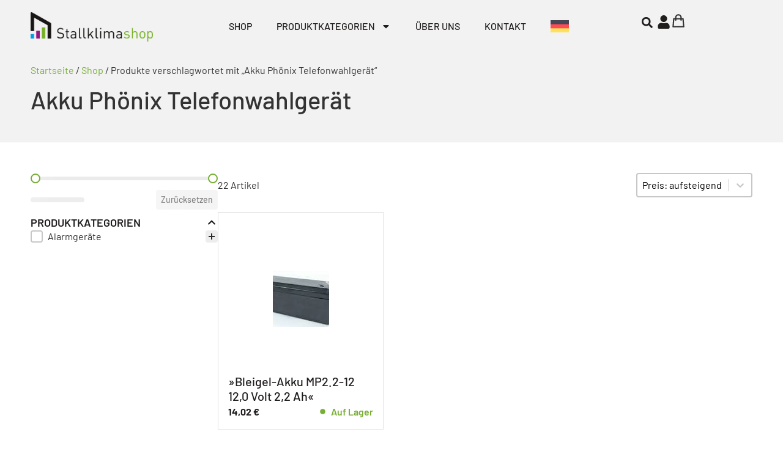

--- FILE ---
content_type: text/html; charset=UTF-8
request_url: https://stallklimashop.de/produkt-schlagwort/akku-phoenix-telefonwahlgeraet/
body_size: 31815
content:
<!doctype html>
<html lang="de-DE" dir="ltr">
<head>
	<meta charset="UTF-8">
	<meta name="viewport" content="width=device-width, initial-scale=1">
	<link rel="profile" href="https://gmpg.org/xfn/11">
	<meta name='robots' content='index, follow, max-image-preview:large, max-snippet:-1, max-video-preview:-1' />
<link rel="alternate" hreflang="de" href="https://stallklimashop.de/produkt-schlagwort/akku-phoenix-telefonwahlgeraet/" />
<link rel="alternate" hreflang="x-default" href="https://stallklimashop.de/produkt-schlagwort/akku-phoenix-telefonwahlgeraet/" />

<!-- Google Tag Manager for WordPress by gtm4wp.com -->
<script data-cfasync="false" data-pagespeed-no-defer>
	var gtm4wp_datalayer_name = "dataLayer";
	var dataLayer = dataLayer || [];
	const gtm4wp_use_sku_instead = false;
	const gtm4wp_currency = 'EUR';
	const gtm4wp_product_per_impression = 10;
	const gtm4wp_clear_ecommerce = false;
</script>
<!-- End Google Tag Manager for WordPress by gtm4wp.com -->
	<!-- This site is optimized with the Yoast SEO plugin v23.3 - https://yoast.com/wordpress/plugins/seo/ -->
	<title>Akku Phönix Telefonwahlgerät Archive - Stallklimashop</title>
	<link rel="canonical" href="https://stallklimashop.de/produkt-schlagwort/akku-phoenix-telefonwahlgeraet/" />
	<meta property="og:locale" content="de_DE" />
	<meta property="og:type" content="article" />
	<meta property="og:title" content="Akku Phönix Telefonwahlgerät Archive - Stallklimashop" />
	<meta property="og:url" content="https://stallklimashop.de/produkt-schlagwort/akku-phoenix-telefonwahlgeraet/" />
	<meta property="og:site_name" content="Stallklimashop" />
	<meta name="twitter:card" content="summary_large_image" />
	<script type="application/ld+json" class="yoast-schema-graph">{"@context":"https://schema.org","@graph":[{"@type":"CollectionPage","@id":"https://stallklimashop.de/produkt-schlagwort/akku-phoenix-telefonwahlgeraet/","url":"https://stallklimashop.de/produkt-schlagwort/akku-phoenix-telefonwahlgeraet/","name":"Akku Phönix Telefonwahlgerät Archive - Stallklimashop","isPartOf":{"@id":"https://stallklimashop.de/#website"},"primaryImageOfPage":{"@id":"https://stallklimashop.de/produkt-schlagwort/akku-phoenix-telefonwahlgeraet/#primaryimage"},"image":{"@id":"https://stallklimashop.de/produkt-schlagwort/akku-phoenix-telefonwahlgeraet/#primaryimage"},"thumbnailUrl":"https://stallklimashop.de/wp-content/uploads/2024/01/Akku.jpg","breadcrumb":{"@id":"https://stallklimashop.de/produkt-schlagwort/akku-phoenix-telefonwahlgeraet/#breadcrumb"},"inLanguage":"de"},{"@type":"ImageObject","inLanguage":"de","@id":"https://stallklimashop.de/produkt-schlagwort/akku-phoenix-telefonwahlgeraet/#primaryimage","url":"https://stallklimashop.de/wp-content/uploads/2024/01/Akku.jpg","contentUrl":"https://stallklimashop.de/wp-content/uploads/2024/01/Akku.jpg","width":92,"height":92},{"@type":"BreadcrumbList","@id":"https://stallklimashop.de/produkt-schlagwort/akku-phoenix-telefonwahlgeraet/#breadcrumb","itemListElement":[{"@type":"ListItem","position":1,"name":"Startseite","item":"https://stallklimashop.de/"},{"@type":"ListItem","position":2,"name":"Akku Phönix Telefonwahlgerät"}]},{"@type":"WebSite","@id":"https://stallklimashop.de/#website","url":"https://stallklimashop.de/","name":"Stallklimashop","description":"","publisher":{"@id":"https://stallklimashop.de/#organization"},"potentialAction":[{"@type":"SearchAction","target":{"@type":"EntryPoint","urlTemplate":"https://stallklimashop.de/?s={search_term_string}"},"query-input":"required name=search_term_string"}],"inLanguage":"de"},{"@type":"Organization","@id":"https://stallklimashop.de/#organization","name":"Stallklimashop","url":"https://stallklimashop.de/","logo":{"@type":"ImageObject","inLanguage":"de","@id":"https://stallklimashop.de/#/schema/logo/image/","url":"https://stallklimashop.de/wp-content/uploads/2024/01/SKS_Logo_transparent.png","contentUrl":"https://stallklimashop.de/wp-content/uploads/2024/01/SKS_Logo_transparent.png","width":2535,"height":607,"caption":"Stallklimashop"},"image":{"@id":"https://stallklimashop.de/#/schema/logo/image/"}}]}</script>
	<!-- / Yoast SEO plugin. -->


<link rel="alternate" type="application/rss+xml" title="Stallklimashop &raquo; Feed" href="https://stallklimashop.de/feed/" />
<link rel="alternate" type="application/rss+xml" title="Stallklimashop &raquo; Kommentar-Feed" href="https://stallklimashop.de/comments/feed/" />
<link rel="alternate" type="application/rss+xml" title="Stallklimashop &raquo; Akku Phönix Telefonwahlgerät Schlagwort Feed" href="https://stallklimashop.de/produkt-schlagwort/akku-phoenix-telefonwahlgeraet/feed/" />
<script>
window._wpemojiSettings = {"baseUrl":"https:\/\/s.w.org\/images\/core\/emoji\/15.0.3\/72x72\/","ext":".png","svgUrl":"https:\/\/s.w.org\/images\/core\/emoji\/15.0.3\/svg\/","svgExt":".svg","source":{"concatemoji":"https:\/\/stallklimashop.de\/wp-includes\/js\/wp-emoji-release.min.js?ver=6.5.7"}};
/*! This file is auto-generated */
!function(i,n){var o,s,e;function c(e){try{var t={supportTests:e,timestamp:(new Date).valueOf()};sessionStorage.setItem(o,JSON.stringify(t))}catch(e){}}function p(e,t,n){e.clearRect(0,0,e.canvas.width,e.canvas.height),e.fillText(t,0,0);var t=new Uint32Array(e.getImageData(0,0,e.canvas.width,e.canvas.height).data),r=(e.clearRect(0,0,e.canvas.width,e.canvas.height),e.fillText(n,0,0),new Uint32Array(e.getImageData(0,0,e.canvas.width,e.canvas.height).data));return t.every(function(e,t){return e===r[t]})}function u(e,t,n){switch(t){case"flag":return n(e,"\ud83c\udff3\ufe0f\u200d\u26a7\ufe0f","\ud83c\udff3\ufe0f\u200b\u26a7\ufe0f")?!1:!n(e,"\ud83c\uddfa\ud83c\uddf3","\ud83c\uddfa\u200b\ud83c\uddf3")&&!n(e,"\ud83c\udff4\udb40\udc67\udb40\udc62\udb40\udc65\udb40\udc6e\udb40\udc67\udb40\udc7f","\ud83c\udff4\u200b\udb40\udc67\u200b\udb40\udc62\u200b\udb40\udc65\u200b\udb40\udc6e\u200b\udb40\udc67\u200b\udb40\udc7f");case"emoji":return!n(e,"\ud83d\udc26\u200d\u2b1b","\ud83d\udc26\u200b\u2b1b")}return!1}function f(e,t,n){var r="undefined"!=typeof WorkerGlobalScope&&self instanceof WorkerGlobalScope?new OffscreenCanvas(300,150):i.createElement("canvas"),a=r.getContext("2d",{willReadFrequently:!0}),o=(a.textBaseline="top",a.font="600 32px Arial",{});return e.forEach(function(e){o[e]=t(a,e,n)}),o}function t(e){var t=i.createElement("script");t.src=e,t.defer=!0,i.head.appendChild(t)}"undefined"!=typeof Promise&&(o="wpEmojiSettingsSupports",s=["flag","emoji"],n.supports={everything:!0,everythingExceptFlag:!0},e=new Promise(function(e){i.addEventListener("DOMContentLoaded",e,{once:!0})}),new Promise(function(t){var n=function(){try{var e=JSON.parse(sessionStorage.getItem(o));if("object"==typeof e&&"number"==typeof e.timestamp&&(new Date).valueOf()<e.timestamp+604800&&"object"==typeof e.supportTests)return e.supportTests}catch(e){}return null}();if(!n){if("undefined"!=typeof Worker&&"undefined"!=typeof OffscreenCanvas&&"undefined"!=typeof URL&&URL.createObjectURL&&"undefined"!=typeof Blob)try{var e="postMessage("+f.toString()+"("+[JSON.stringify(s),u.toString(),p.toString()].join(",")+"));",r=new Blob([e],{type:"text/javascript"}),a=new Worker(URL.createObjectURL(r),{name:"wpTestEmojiSupports"});return void(a.onmessage=function(e){c(n=e.data),a.terminate(),t(n)})}catch(e){}c(n=f(s,u,p))}t(n)}).then(function(e){for(var t in e)n.supports[t]=e[t],n.supports.everything=n.supports.everything&&n.supports[t],"flag"!==t&&(n.supports.everythingExceptFlag=n.supports.everythingExceptFlag&&n.supports[t]);n.supports.everythingExceptFlag=n.supports.everythingExceptFlag&&!n.supports.flag,n.DOMReady=!1,n.readyCallback=function(){n.DOMReady=!0}}).then(function(){return e}).then(function(){var e;n.supports.everything||(n.readyCallback(),(e=n.source||{}).concatemoji?t(e.concatemoji):e.wpemoji&&e.twemoji&&(t(e.twemoji),t(e.wpemoji)))}))}((window,document),window._wpemojiSettings);
</script>
<link rel='stylesheet' id='cfw-blocks-styles-css' href='https://stallklimashop.de/wp-content/plugins/checkout-for-woocommerce/build/css/blocks-styles.css?ver=27212a3cfebe639d41fc2517679420b4' media='all' />
<style id='wp-emoji-styles-inline-css'>

	img.wp-smiley, img.emoji {
		display: inline !important;
		border: none !important;
		box-shadow: none !important;
		height: 1em !important;
		width: 1em !important;
		margin: 0 0.07em !important;
		vertical-align: -0.1em !important;
		background: none !important;
		padding: 0 !important;
	}
</style>
<link rel='stylesheet' id='wp-block-library-css' href='https://stallklimashop.de/wp-includes/css/dist/block-library/style.min.css?ver=6.5.7' media='all' />
<style id='safe-svg-svg-icon-style-inline-css'>
.safe-svg-cover{text-align:center}.safe-svg-cover .safe-svg-inside{display:inline-block;max-width:100%}.safe-svg-cover svg{height:100%;max-height:100%;max-width:100%;width:100%}

</style>
<style id='classic-theme-styles-inline-css'>
/*! This file is auto-generated */
.wp-block-button__link{color:#fff;background-color:#32373c;border-radius:9999px;box-shadow:none;text-decoration:none;padding:calc(.667em + 2px) calc(1.333em + 2px);font-size:1.125em}.wp-block-file__button{background:#32373c;color:#fff;text-decoration:none}
</style>
<style id='global-styles-inline-css'>
body{--wp--preset--color--black: #000000;--wp--preset--color--cyan-bluish-gray: #abb8c3;--wp--preset--color--white: #ffffff;--wp--preset--color--pale-pink: #f78da7;--wp--preset--color--vivid-red: #cf2e2e;--wp--preset--color--luminous-vivid-orange: #ff6900;--wp--preset--color--luminous-vivid-amber: #fcb900;--wp--preset--color--light-green-cyan: #7bdcb5;--wp--preset--color--vivid-green-cyan: #00d084;--wp--preset--color--pale-cyan-blue: #8ed1fc;--wp--preset--color--vivid-cyan-blue: #0693e3;--wp--preset--color--vivid-purple: #9b51e0;--wp--preset--gradient--vivid-cyan-blue-to-vivid-purple: linear-gradient(135deg,rgba(6,147,227,1) 0%,rgb(155,81,224) 100%);--wp--preset--gradient--light-green-cyan-to-vivid-green-cyan: linear-gradient(135deg,rgb(122,220,180) 0%,rgb(0,208,130) 100%);--wp--preset--gradient--luminous-vivid-amber-to-luminous-vivid-orange: linear-gradient(135deg,rgba(252,185,0,1) 0%,rgba(255,105,0,1) 100%);--wp--preset--gradient--luminous-vivid-orange-to-vivid-red: linear-gradient(135deg,rgba(255,105,0,1) 0%,rgb(207,46,46) 100%);--wp--preset--gradient--very-light-gray-to-cyan-bluish-gray: linear-gradient(135deg,rgb(238,238,238) 0%,rgb(169,184,195) 100%);--wp--preset--gradient--cool-to-warm-spectrum: linear-gradient(135deg,rgb(74,234,220) 0%,rgb(151,120,209) 20%,rgb(207,42,186) 40%,rgb(238,44,130) 60%,rgb(251,105,98) 80%,rgb(254,248,76) 100%);--wp--preset--gradient--blush-light-purple: linear-gradient(135deg,rgb(255,206,236) 0%,rgb(152,150,240) 100%);--wp--preset--gradient--blush-bordeaux: linear-gradient(135deg,rgb(254,205,165) 0%,rgb(254,45,45) 50%,rgb(107,0,62) 100%);--wp--preset--gradient--luminous-dusk: linear-gradient(135deg,rgb(255,203,112) 0%,rgb(199,81,192) 50%,rgb(65,88,208) 100%);--wp--preset--gradient--pale-ocean: linear-gradient(135deg,rgb(255,245,203) 0%,rgb(182,227,212) 50%,rgb(51,167,181) 100%);--wp--preset--gradient--electric-grass: linear-gradient(135deg,rgb(202,248,128) 0%,rgb(113,206,126) 100%);--wp--preset--gradient--midnight: linear-gradient(135deg,rgb(2,3,129) 0%,rgb(40,116,252) 100%);--wp--preset--font-size--small: 13px;--wp--preset--font-size--medium: 20px;--wp--preset--font-size--large: 36px;--wp--preset--font-size--x-large: 42px;--wp--preset--spacing--20: 0.44rem;--wp--preset--spacing--30: 0.67rem;--wp--preset--spacing--40: 1rem;--wp--preset--spacing--50: 1.5rem;--wp--preset--spacing--60: 2.25rem;--wp--preset--spacing--70: 3.38rem;--wp--preset--spacing--80: 5.06rem;--wp--preset--shadow--natural: 6px 6px 9px rgba(0, 0, 0, 0.2);--wp--preset--shadow--deep: 12px 12px 50px rgba(0, 0, 0, 0.4);--wp--preset--shadow--sharp: 6px 6px 0px rgba(0, 0, 0, 0.2);--wp--preset--shadow--outlined: 6px 6px 0px -3px rgba(255, 255, 255, 1), 6px 6px rgba(0, 0, 0, 1);--wp--preset--shadow--crisp: 6px 6px 0px rgba(0, 0, 0, 1);}:where(.is-layout-flex){gap: 0.5em;}:where(.is-layout-grid){gap: 0.5em;}body .is-layout-flex{display: flex;}body .is-layout-flex{flex-wrap: wrap;align-items: center;}body .is-layout-flex > *{margin: 0;}body .is-layout-grid{display: grid;}body .is-layout-grid > *{margin: 0;}:where(.wp-block-columns.is-layout-flex){gap: 2em;}:where(.wp-block-columns.is-layout-grid){gap: 2em;}:where(.wp-block-post-template.is-layout-flex){gap: 1.25em;}:where(.wp-block-post-template.is-layout-grid){gap: 1.25em;}.has-black-color{color: var(--wp--preset--color--black) !important;}.has-cyan-bluish-gray-color{color: var(--wp--preset--color--cyan-bluish-gray) !important;}.has-white-color{color: var(--wp--preset--color--white) !important;}.has-pale-pink-color{color: var(--wp--preset--color--pale-pink) !important;}.has-vivid-red-color{color: var(--wp--preset--color--vivid-red) !important;}.has-luminous-vivid-orange-color{color: var(--wp--preset--color--luminous-vivid-orange) !important;}.has-luminous-vivid-amber-color{color: var(--wp--preset--color--luminous-vivid-amber) !important;}.has-light-green-cyan-color{color: var(--wp--preset--color--light-green-cyan) !important;}.has-vivid-green-cyan-color{color: var(--wp--preset--color--vivid-green-cyan) !important;}.has-pale-cyan-blue-color{color: var(--wp--preset--color--pale-cyan-blue) !important;}.has-vivid-cyan-blue-color{color: var(--wp--preset--color--vivid-cyan-blue) !important;}.has-vivid-purple-color{color: var(--wp--preset--color--vivid-purple) !important;}.has-black-background-color{background-color: var(--wp--preset--color--black) !important;}.has-cyan-bluish-gray-background-color{background-color: var(--wp--preset--color--cyan-bluish-gray) !important;}.has-white-background-color{background-color: var(--wp--preset--color--white) !important;}.has-pale-pink-background-color{background-color: var(--wp--preset--color--pale-pink) !important;}.has-vivid-red-background-color{background-color: var(--wp--preset--color--vivid-red) !important;}.has-luminous-vivid-orange-background-color{background-color: var(--wp--preset--color--luminous-vivid-orange) !important;}.has-luminous-vivid-amber-background-color{background-color: var(--wp--preset--color--luminous-vivid-amber) !important;}.has-light-green-cyan-background-color{background-color: var(--wp--preset--color--light-green-cyan) !important;}.has-vivid-green-cyan-background-color{background-color: var(--wp--preset--color--vivid-green-cyan) !important;}.has-pale-cyan-blue-background-color{background-color: var(--wp--preset--color--pale-cyan-blue) !important;}.has-vivid-cyan-blue-background-color{background-color: var(--wp--preset--color--vivid-cyan-blue) !important;}.has-vivid-purple-background-color{background-color: var(--wp--preset--color--vivid-purple) !important;}.has-black-border-color{border-color: var(--wp--preset--color--black) !important;}.has-cyan-bluish-gray-border-color{border-color: var(--wp--preset--color--cyan-bluish-gray) !important;}.has-white-border-color{border-color: var(--wp--preset--color--white) !important;}.has-pale-pink-border-color{border-color: var(--wp--preset--color--pale-pink) !important;}.has-vivid-red-border-color{border-color: var(--wp--preset--color--vivid-red) !important;}.has-luminous-vivid-orange-border-color{border-color: var(--wp--preset--color--luminous-vivid-orange) !important;}.has-luminous-vivid-amber-border-color{border-color: var(--wp--preset--color--luminous-vivid-amber) !important;}.has-light-green-cyan-border-color{border-color: var(--wp--preset--color--light-green-cyan) !important;}.has-vivid-green-cyan-border-color{border-color: var(--wp--preset--color--vivid-green-cyan) !important;}.has-pale-cyan-blue-border-color{border-color: var(--wp--preset--color--pale-cyan-blue) !important;}.has-vivid-cyan-blue-border-color{border-color: var(--wp--preset--color--vivid-cyan-blue) !important;}.has-vivid-purple-border-color{border-color: var(--wp--preset--color--vivid-purple) !important;}.has-vivid-cyan-blue-to-vivid-purple-gradient-background{background: var(--wp--preset--gradient--vivid-cyan-blue-to-vivid-purple) !important;}.has-light-green-cyan-to-vivid-green-cyan-gradient-background{background: var(--wp--preset--gradient--light-green-cyan-to-vivid-green-cyan) !important;}.has-luminous-vivid-amber-to-luminous-vivid-orange-gradient-background{background: var(--wp--preset--gradient--luminous-vivid-amber-to-luminous-vivid-orange) !important;}.has-luminous-vivid-orange-to-vivid-red-gradient-background{background: var(--wp--preset--gradient--luminous-vivid-orange-to-vivid-red) !important;}.has-very-light-gray-to-cyan-bluish-gray-gradient-background{background: var(--wp--preset--gradient--very-light-gray-to-cyan-bluish-gray) !important;}.has-cool-to-warm-spectrum-gradient-background{background: var(--wp--preset--gradient--cool-to-warm-spectrum) !important;}.has-blush-light-purple-gradient-background{background: var(--wp--preset--gradient--blush-light-purple) !important;}.has-blush-bordeaux-gradient-background{background: var(--wp--preset--gradient--blush-bordeaux) !important;}.has-luminous-dusk-gradient-background{background: var(--wp--preset--gradient--luminous-dusk) !important;}.has-pale-ocean-gradient-background{background: var(--wp--preset--gradient--pale-ocean) !important;}.has-electric-grass-gradient-background{background: var(--wp--preset--gradient--electric-grass) !important;}.has-midnight-gradient-background{background: var(--wp--preset--gradient--midnight) !important;}.has-small-font-size{font-size: var(--wp--preset--font-size--small) !important;}.has-medium-font-size{font-size: var(--wp--preset--font-size--medium) !important;}.has-large-font-size{font-size: var(--wp--preset--font-size--large) !important;}.has-x-large-font-size{font-size: var(--wp--preset--font-size--x-large) !important;}
.wp-block-navigation a:where(:not(.wp-element-button)){color: inherit;}
:where(.wp-block-post-template.is-layout-flex){gap: 1.25em;}:where(.wp-block-post-template.is-layout-grid){gap: 1.25em;}
:where(.wp-block-columns.is-layout-flex){gap: 2em;}:where(.wp-block-columns.is-layout-grid){gap: 2em;}
.wp-block-pullquote{font-size: 1.5em;line-height: 1.6;}
</style>
<link rel='stylesheet' id='tiered-pricing-table-front-css-css' href='https://stallklimashop.de/wp-content/plugins/tier-pricing-table-premium/assets/frontend/main.css?ver=4.3.3' media='all' />
<link rel='stylesheet' id='wpml-blocks-css' href='https://stallklimashop.de/wp-content/plugins/sitepress-multilingual-cms/dist/css/blocks/styles.css?ver=4.6.13' media='all' />
<link rel='stylesheet' id='smntcswcqb-style-css' href='https://stallklimashop.de/wp-content/plugins/smntcs-woocommerce-quantity-buttons/style.css?ver=2.5' media='screen' />
<link rel='stylesheet' id='woocommerce-layout-css' href='https://stallklimashop.de/wp-content/plugins/woocommerce/assets/css/woocommerce-layout.css?ver=8.8.5' media='all' />
<link rel='stylesheet' id='woocommerce-smallscreen-css' href='https://stallklimashop.de/wp-content/plugins/woocommerce/assets/css/woocommerce-smallscreen.css?ver=8.8.5' media='only screen and (max-width: 768px)' />
<link rel='stylesheet' id='woocommerce-general-css' href='https://stallklimashop.de/wp-content/plugins/woocommerce/assets/css/woocommerce.css?ver=8.8.5' media='all' />
<style id='woocommerce-inline-inline-css'>
.woocommerce form .form-row .required { visibility: visible; }
.woocommerce form .form-row .required { visibility: visible; }
</style>
<style id='wpgb-head-inline-css'>
.wp-grid-builder:not(.wpgb-template),.wpgb-facet{opacity:0.01}.wpgb-facet fieldset{margin:0;padding:0;border:none;outline:none;box-shadow:none}.wpgb-facet fieldset:last-child{margin-bottom:40px;}.wpgb-facet fieldset legend.wpgb-sr-only{height:1px;width:1px}
</style>
<link rel='stylesheet' id='wpml-legacy-horizontal-list-0-css' href='https://stallklimashop.de/wp-content/plugins/sitepress-multilingual-cms/templates/language-switchers/legacy-list-horizontal/style.min.css?ver=1' media='all' />
<link rel='stylesheet' id='wpml-menu-item-0-css' href='https://stallklimashop.de/wp-content/plugins/sitepress-multilingual-cms/templates/language-switchers/menu-item/style.min.css?ver=1' media='all' />
<link rel='stylesheet' id='hello-elementor-css' href='https://stallklimashop.de/wp-content/themes/hello-elementor/style.min.css?ver=3.1.1' media='all' />
<link rel='stylesheet' id='hello-elementor-theme-style-css' href='https://stallklimashop.de/wp-content/themes/hello-elementor/theme.min.css?ver=3.1.1' media='all' />
<link rel='stylesheet' id='hello-elementor-header-footer-css' href='https://stallklimashop.de/wp-content/themes/hello-elementor/header-footer.min.css?ver=3.1.1' media='all' />
<link rel='stylesheet' id='elementor-frontend-css' href='https://stallklimashop.de/wp-content/plugins/elementor/assets/css/frontend-lite.min.css?ver=3.23.4' media='all' />
<link rel='stylesheet' id='swiper-css' href='https://stallklimashop.de/wp-content/plugins/elementor/assets/lib/swiper/css/swiper.min.css?ver=5.3.6' media='all' />
<link rel='stylesheet' id='elementor-post-11-css' href='https://stallklimashop.de/wp-content/uploads/elementor/css/post-11.css?ver=1724314689' media='all' />
<link rel='stylesheet' id='elementor-pro-css' href='https://stallklimashop.de/wp-content/plugins/elementor-pro/assets/css/frontend-lite.min.css?ver=3.23.3' media='all' />
<style id='elementor-pro-inline-css'>

				.elementor-widget-woocommerce-checkout-page .woocommerce table.woocommerce-checkout-review-order-table {
				    margin: var(--sections-margin, 24px 0 24px 0);
				    padding: var(--sections-padding, 16px 16px);
				}
				.elementor-widget-woocommerce-checkout-page .woocommerce table.woocommerce-checkout-review-order-table .cart_item td.product-name {
				    padding-right: 20px;
				}
				.elementor-widget-woocommerce-checkout-page .woocommerce .woocommerce-checkout #payment {
					border: none;
					padding: 0;
				}
				.elementor-widget-woocommerce-checkout-page .woocommerce .e-checkout__order_review-2 {
					background: var(--sections-background-color, #ffffff);
				    border-radius: var(--sections-border-radius, 3px);
				    padding: var(--sections-padding, 16px 30px);
				    margin: var(--sections-margin, 0 0 24px 0);
				    border-style: var(--sections-border-type, solid);
				    border-color: var(--sections-border-color, #D5D8DC);
				    border-width: 1px;
				    display: block;
				}
				.elementor-widget-woocommerce-checkout-page .woocommerce-checkout .place-order {
					display: -webkit-box;
					display: -ms-flexbox;
					display: flex;
					-webkit-box-orient: vertical;
					-webkit-box-direction: normal;
					-ms-flex-direction: column;
					flex-direction: column;
					-ms-flex-wrap: wrap;
					flex-wrap: wrap;
					padding: 0;
					margin-bottom: 0;
					margin-top: 1em;
					-webkit-box-align: var(--place-order-title-alignment, stretch);
					-ms-flex-align: var(--place-order-title-alignment, stretch);
					align-items: var(--place-order-title-alignment, stretch); 
				}
				.elementor-widget-woocommerce-checkout-page .woocommerce-checkout #place_order {
					background-color: #5bc0de;
					width: var(--purchase-button-width, auto);
					float: none;
					color: var(--purchase-button-normal-text-color, #ffffff);
					min-height: auto;
					padding: var(--purchase-button-padding, 1em 1em);
					border-radius: var(--purchase-button-border-radius, 3px); 
		        }
		        .elementor-widget-woocommerce-checkout-page .woocommerce-checkout #place_order:hover {
					background-color: #5bc0de;
					color: var(--purchase-button-hover-text-color, #ffffff);
					border-color: var(--purchase-button-hover-border-color, #5bc0de);
					-webkit-transition-duration: var(--purchase-button-hover-transition-duration, 0.3s);
					-o-transition-duration: var(--purchase-button-hover-transition-duration, 0.3s);
					transition-duration: var(--purchase-button-hover-transition-duration, 0.3s); 
                }
			
</style>
<link rel='stylesheet' id='elementor-post-20-css' href='https://stallklimashop.de/wp-content/uploads/elementor/css/post-20.css?ver=1724314690' media='all' />
<link rel='stylesheet' id='elementor-post-34-css' href='https://stallklimashop.de/wp-content/uploads/elementor/css/post-34.css?ver=1742310641' media='all' />
<link rel='stylesheet' id='elementor-post-6855-css' href='https://stallklimashop.de/wp-content/uploads/elementor/css/post-6855.css?ver=1724314735' media='all' />
<link rel='stylesheet' id='borlabs-cookie-custom-css' href='https://stallklimashop.de/wp-content/cache/borlabs-cookie/1/borlabs-cookie-1-de.css?ver=3.3.7-51' media='all' />
<link rel='stylesheet' id='cfw-grid-css' href='https://stallklimashop.de/wp-content/plugins/checkout-for-woocommerce/build/css/cfw-grid.css?ver=7393168c14210281660be5b81ac4a28b' media='all' />
<link rel='stylesheet' id='cfw-side-cart-styles-css' href='https://stallklimashop.de/wp-content/plugins/checkout-for-woocommerce/build/css/side-cart-styles.css?ver=4f6f6b36596a4c6ff548d071e22be297' media='all' />
<style id='cfw-side-cart-styles-inline-css'>
:root, body { 
	--cfw-body-background-color: #ffffff;
	--cfw-body-text-color: #201d1d;
	--cfw-header-background-color: #ffffff;
	--cfw-footer-background-color: #ffffff;
	--cfw-cart-summary-background-color: #f2f2f2;
	--cfw-cart-summary-mobile-background-color: #f2f2f2;
	--cfw-cart-summary-link-color: #ffffff;
	--cfw-header-text-color: #201d1d;
	--cfw-footer-text-color: #201d1d;
	--cfw-body-link-color: #79ae36;
	--cfw-buttons-primary-background-color: #79ae36;
	--cfw-buttons-primary-text-color: #ffffff;
	--cfw-buttons-primary-hover-background-color: #649822;
	--cfw-buttons-primary-hover-text-color: #ffffff;
	--cfw-buttons-secondary-background-color: #999999;
	--cfw-buttons-secondary-text-color: #ffffff;
	--cfw-buttons-secondary-hover-background-color: #666666;
	--cfw-buttons-secondary-hover-text-color: #ffffff;
	--cfw-cart-summary-item-quantity-background-color: #7f7f7f;
	--cfw-cart-summary-item-quantity-text-color: #ffffff;
	--cfw-breadcrumb-completed-text-color: #79ae36;
	--cfw-breadcrumb-current-text-color: #201d1d;
	--cfw-breadcrumb-next-text-color: #7f7f7f;
	--cfw-breadcrumb-completed-accent-color: #79ae36;
	--cfw-breadcrumb-current-accent-color: #201d1d;
	--cfw-breadcrumb-next-accent-color: #7f7f7f;
	--cfw-logo-url: url(https://stallklimashop.de/wp-content/uploads/2024/01/SKS_Logo_transparent.png);
	--cfw-side-cart-free-shipping-progress-indicator: #333333;
	--cfw-side-cart-free-shipping-progress-background: #f5f5f5;
	--cfw-side-cart-button-bottom-position: 20px;
	--cfw-side-cart-button-right-position: 20px;
	--cfw-side-cart-icon-color: #333333;
	--cfw-side-cart-icon-width: 26px;
 }
html { background: var(--cfw-body-background-color) !important; }

</style>
<link rel='stylesheet' id='woocommerce-gzd-layout-css' href='https://stallklimashop.de/wp-content/plugins/woocommerce-germanized/build/static/layout-styles.css?ver=3.17.1' media='all' />
<style id='woocommerce-gzd-layout-inline-css'>
.woocommerce-checkout .shop_table { background-color: #eeeeee; } .product p.deposit-packaging-type { font-size: 1.25em !important; } p.woocommerce-shipping-destination { display: none; }
                .wc-gzd-nutri-score-value-a {
                    background: url(https://stallklimashop.de/wp-content/plugins/woocommerce-germanized/assets/images/nutri-score-a.svg) no-repeat;
                }
                .wc-gzd-nutri-score-value-b {
                    background: url(https://stallklimashop.de/wp-content/plugins/woocommerce-germanized/assets/images/nutri-score-b.svg) no-repeat;
                }
                .wc-gzd-nutri-score-value-c {
                    background: url(https://stallklimashop.de/wp-content/plugins/woocommerce-germanized/assets/images/nutri-score-c.svg) no-repeat;
                }
                .wc-gzd-nutri-score-value-d {
                    background: url(https://stallklimashop.de/wp-content/plugins/woocommerce-germanized/assets/images/nutri-score-d.svg) no-repeat;
                }
                .wc-gzd-nutri-score-value-e {
                    background: url(https://stallklimashop.de/wp-content/plugins/woocommerce-germanized/assets/images/nutri-score-e.svg) no-repeat;
                }
            
</style>
<link rel='stylesheet' id='hello-elementor-child-style-css' href='https://stallklimashop.de/wp-content/themes/hello-theme-child-master/style.css?ver=2.0.0' media='all' />
<script type="text/template" id="tmpl-variation-template">
	<div class="woocommerce-variation-description">{{{ data.variation.variation_description }}}</div>
	<div class="woocommerce-variation-price">{{{ data.variation.price_html }}}</div>
	<div class="woocommerce-variation-availability">{{{ data.variation.availability_html }}}</div>
</script>
<script type="text/template" id="tmpl-unavailable-variation-template">
	<p>Dieses Produkt ist leider nicht verfügbar. Bitte wähle eine andere Kombination.</p>
</script>
<script src="https://stallklimashop.de/wp-includes/js/jquery/jquery.min.js?ver=3.7.1" id="jquery-core-js"></script>
<script src="https://stallklimashop.de/wp-includes/js/jquery/jquery-migrate.min.js?ver=3.4.1" id="jquery-migrate-js"></script>
<script id="wpml-cookie-js-extra">
var wpml_cookies = {"wp-wpml_current_language":{"value":"de","expires":1,"path":"\/"}};
var wpml_cookies = {"wp-wpml_current_language":{"value":"de","expires":1,"path":"\/"}};
</script>
<script src="https://stallklimashop.de/wp-content/plugins/sitepress-multilingual-cms/res/js/cookies/language-cookie.js?ver=4.6.13" id="wpml-cookie-js" defer data-wp-strategy="defer"></script>
<script id="tiered-pricing-table-front-js-js-extra">
var tieredPricingGlobalData = {"loadVariationTieredPricingNonce":"f963d38d0b","isPremium":"yes","currencyOptions":{"currency_symbol":"&euro;","decimal_separator":",","thousand_separator":".","decimals":2,"price_format":"%2$s&nbsp;%1$s","trim_zeros":false},"supportedVariableProductTypes":["variable","variable-subscription"],"supportedSimpleProductTypes":["simple","subscription","variation"]};
</script>
<script src="https://stallklimashop.de/wp-content/plugins/tier-pricing-table-premium/assets/frontend/product-tiered-pricing-table.min.js?ver=4.3.3" id="tiered-pricing-table-front-js-js"></script>
<script src="https://stallklimashop.de/wp-content/plugins/woocommerce/assets/js/jquery-blockui/jquery.blockUI.min.js?ver=2.7.0-wc.8.8.5" id="jquery-blockui-js" defer data-wp-strategy="defer"></script>
<script id="wc-add-to-cart-js-extra">
var wc_add_to_cart_params = {"ajax_url":"\/wp-admin\/admin-ajax.php","wc_ajax_url":"\/?wc-ajax=%%endpoint%%","i18n_view_cart":"Warenkorb anzeigen","cart_url":"","is_cart":"","cart_redirect_after_add":"no"};
</script>
<script src="https://stallklimashop.de/wp-content/plugins/woocommerce/assets/js/frontend/add-to-cart.min.js?ver=8.8.5" id="wc-add-to-cart-js" defer data-wp-strategy="defer"></script>
<script src="https://stallklimashop.de/wp-content/plugins/woocommerce/assets/js/js-cookie/js.cookie.min.js?ver=2.1.4-wc.8.8.5" id="js-cookie-js" defer data-wp-strategy="defer"></script>
<script id="woocommerce-js-extra">
var woocommerce_params = {"ajax_url":"\/wp-admin\/admin-ajax.php","wc_ajax_url":"\/?wc-ajax=%%endpoint%%"};
</script>
<script src="https://stallklimashop.de/wp-content/plugins/woocommerce/assets/js/frontend/woocommerce.min.js?ver=8.8.5" id="woocommerce-js" defer data-wp-strategy="defer"></script>
<script data-no-optimize="1" data-no-minify="1" data-cfasync="false" src="https://stallklimashop.de/wp-content/cache/borlabs-cookie/1/borlabs-cookie-config-de.json.js?ver=3.3.7-74" id="borlabs-cookie-config-js"></script>
<script src="https://stallklimashop.de/wp-includes/js/underscore.min.js?ver=1.13.4" id="underscore-js"></script>
<script id="wp-util-js-extra">
var _wpUtilSettings = {"ajax":{"url":"\/wp-admin\/admin-ajax.php"}};
</script>
<script src="https://stallklimashop.de/wp-includes/js/wp-util.min.js?ver=6.5.7" id="wp-util-js"></script>
<script id="wc-add-to-cart-variation-js-extra">
var wc_add_to_cart_variation_params = {"wc_ajax_url":"\/?wc-ajax=%%endpoint%%","i18n_no_matching_variations_text":"Es entsprechen leider keine Produkte deiner Auswahl. Bitte w\u00e4hle eine andere Kombination.","i18n_make_a_selection_text":"Bitte w\u00e4hle die Produktoptionen, bevor du den Artikel in den Warenkorb legst.","i18n_unavailable_text":"Dieses Produkt ist leider nicht verf\u00fcgbar. Bitte w\u00e4hle eine andere Kombination."};
</script>
<script src="https://stallklimashop.de/wp-content/plugins/woocommerce/assets/js/frontend/add-to-cart-variation.min.js?ver=8.8.5" id="wc-add-to-cart-variation-js" defer data-wp-strategy="defer"></script>
<script id="wc-gzd-unit-price-observer-queue-js-extra">
var wc_gzd_unit_price_observer_queue_params = {"ajax_url":"\/wp-admin\/admin-ajax.php","wc_ajax_url":"\/?wc-ajax=%%endpoint%%","refresh_unit_price_nonce":"75d89cc4a3"};
</script>
<script src="https://stallklimashop.de/wp-content/plugins/woocommerce-germanized/build/static/unit-price-observer-queue.js?ver=3.17.1" id="wc-gzd-unit-price-observer-queue-js" defer data-wp-strategy="defer"></script>
<script src="https://stallklimashop.de/wp-content/plugins/woocommerce/assets/js/accounting/accounting.min.js?ver=0.4.2" id="accounting-js"></script>
<script id="wc-gzd-add-to-cart-variation-js-extra">
var wc_gzd_add_to_cart_variation_params = {"wrapper":".product","price_selector":"p.price","replace_price":"1"};
</script>
<script src="https://stallklimashop.de/wp-content/plugins/woocommerce-germanized/build/static/add-to-cart-variation.js?ver=3.17.1" id="wc-gzd-add-to-cart-variation-js" defer data-wp-strategy="defer"></script>
<script id="wc-gzd-unit-price-observer-js-extra">
var wc_gzd_unit_price_observer_params = {"wrapper":".product","price_selector":{"p.price":{"is_total_price":false,"is_primary_selector":true,"quantity_selector":""}},"replace_price":"1","product_id":"1228","price_decimal_sep":",","price_thousand_sep":".","qty_selector":"input.quantity, input.qty","refresh_on_load":""};
</script>
<script src="https://stallklimashop.de/wp-content/plugins/woocommerce-germanized/build/static/unit-price-observer.js?ver=3.17.1" id="wc-gzd-unit-price-observer-js" defer data-wp-strategy="defer"></script>
<script id="wpml-xdomain-data-js-extra">
var wpml_xdomain_data = {"css_selector":"wpml-ls-item","ajax_url":"https:\/\/stallklimashop.de\/wp-admin\/admin-ajax.php","current_lang":"de","_nonce":"9d3b59be83"};
</script>
<script src="https://stallklimashop.de/wp-content/plugins/sitepress-multilingual-cms/res/js/xdomain-data.js?ver=4.6.13" id="wpml-xdomain-data-js" defer data-wp-strategy="defer"></script>
<script id="wc-cart-fragments-js-extra">
var wc_cart_fragments_params = {"ajax_url":"\/wp-admin\/admin-ajax.php","wc_ajax_url":"\/?wc-ajax=%%endpoint%%","cart_hash_key":"wc_cart_hash_3705826e82413dab73b26f025d1eed36-de","fragment_name":"wc_fragments_3705826e82413dab73b26f025d1eed36","request_timeout":"5000"};
</script>
<script src="https://stallklimashop.de/wp-content/plugins/woocommerce/assets/js/frontend/cart-fragments.min.js?ver=8.8.5" id="wc-cart-fragments-js" defer data-wp-strategy="defer"></script>
<link rel="https://api.w.org/" href="https://stallklimashop.de/wp-json/" /><link rel="alternate" type="application/json" href="https://stallklimashop.de/wp-json/wp/v2/product_tag/921" /><link rel="EditURI" type="application/rsd+xml" title="RSD" href="https://stallklimashop.de/xmlrpc.php?rsd" />
<meta name="generator" content="WPML ver:4.6.13 stt:37,1,3,40;" />
<noscript><style>.wp-grid-builder .wpgb-card.wpgb-card-hidden .wpgb-card-wrapper{opacity:1!important;visibility:visible!important;transform:none!important}.wpgb-facet {opacity:1!important;pointer-events:auto!important}.wpgb-facet *:not(.wpgb-pagination-facet){display:none}</style></noscript>
<!-- Google Tag Manager for WordPress by gtm4wp.com -->
<!-- GTM Container placement set to off -->
<script data-cfasync="false" data-pagespeed-no-defer type="text/javascript">
	var dataLayer_content = {"pagePostType":"product","pagePostType2":"tax-product","pageCategory":[]};
	dataLayer.push( dataLayer_content );
</script>
<script>
	console.warn && console.warn("[GTM4WP] Google Tag Manager container code placement set to OFF !!!");
	console.warn && console.warn("[GTM4WP] Data layer codes are active but GTM container must be loaded using custom coding !!!");
</script>
<!-- End Google Tag Manager for WordPress by gtm4wp.com -->	<noscript><style>.woocommerce-product-gallery{ opacity: 1 !important; }</style></noscript>
	<meta name="generator" content="Elementor 3.23.4; features: e_optimized_css_loading, e_font_icon_svg, additional_custom_breakpoints, e_lazyload; settings: css_print_method-external, google_font-disabled, font_display-swap">
<meta name="google-site-verification" content="4M0NLKK-ks-deCMeOxGe_r7lYRy5VjIa5HIw8NanWNc" />
<script data-no-optimize="1" data-no-minify="1" data-cfasync="false" data-borlabs-cookie-script-blocker-ignore>
	if ('0' === '1' && '1' === '1') {
		window['gtag_enable_tcf_support'] = true;
	}
	window.dataLayer = window.dataLayer || [];
	if (typeof gtag !== 'function') { function gtag(){dataLayer.push(arguments);} }
	gtag('set', 'developer_id.dYjRjMm', true);
	if ('1' === '1') {
		gtag('consent', 'default', {
			'ad_storage': 'denied',
			'ad_user_data': 'denied',
			'ad_personalization': 'denied',
			'analytics_storage': 'denied',
			'functionality_storage': 'denied',
			'personalization_storage': 'denied',
			'security_storage': 'denied',
			'wait_for_update': 500,
		});
		gtag('set', 'ads_data_redaction', true);
	}
	
	if('0' === '1') {
		var url = new URL(window.location.href);
				
		if ((url.searchParams.has('gtm_debug') && url.searchParams.get('gtm_debug') !== '') || document.cookie.indexOf('__TAG_ASSISTANT=') !== -1 || document.documentElement.hasAttribute('data-tag-assistant-present')) {
			(function(w,d,s,l,i){w[l]=w[l]||[];w[l].push({"gtm.start":
new Date().getTime(),event:"gtm.js"});var f=d.getElementsByTagName(s)[0],
j=d.createElement(s),dl=l!="dataLayer"?"&l="+l:"";j.async=true;j.src=
"https://www.googletagmanager.com/gtm.js?id="+i+dl;f.parentNode.insertBefore(j,f);
})(window,document,"script","dataLayer","GTM-TZ584PPL");
		} else {
			(function(w,d,s,l,i){w[l]=w[l]||[];w[l].push({"gtm.start":
new Date().getTime(),event:"gtm.js"});var f=d.getElementsByTagName(s)[0],
j=d.createElement(s),dl=l!="dataLayer"?"&l="+l:"";j.async=true;j.src=
"https://stallklimashop.de/wp-content/uploads/borlabs-cookie/"+i+'.js?ver=not-set-yet';f.parentNode.insertBefore(j,f);
})(window,document,"script","dataLayer","GTM-TZ584PPL");
		}
  	}
  	
	(function () {
		var serviceGroupActive = function (serviceGroup) {
			if (typeof(BorlabsCookie.ServiceGroups.serviceGroups[serviceGroup]) === 'undefined') {
				return false;
			}

			if (typeof(BorlabsCookie.Cookie.getPluginCookie().consents[serviceGroup]) === 'undefined') {
				return false;
			}
			var consents = BorlabsCookie.Cookie.getPluginCookie().consents[serviceGroup];
			for (var service of BorlabsCookie.ServiceGroups.serviceGroups[serviceGroup].serviceIds) {
				if (!consents.includes(service)) {
					return false;
				}
			}
			return true;
		};
		var borlabsCookieConsentChangeHandler = function () {
			window.dataLayer = window.dataLayer || [];
			if (typeof gtag !== 'function') { function gtag(){dataLayer.push(arguments);} }
			
			if ('1' === '1') {
				if ('0' === '1') {
					gtag('consent', 'update', {
						'analytics_storage': serviceGroupActive('statistics') === true ? 'granted' : 'denied',
						'functionality_storage': serviceGroupActive('statistics') === true ? 'granted' : 'denied',
						'personalization_storage': serviceGroupActive('marketing') === true ? 'granted' : 'denied',
						'security_storage': serviceGroupActive('statistics') === true ? 'granted' : 'denied',
					});
				} else {
					gtag('consent', 'update', {
						'ad_storage': serviceGroupActive('marketing') === true ? 'granted' : 'denied',
						'ad_user_data': serviceGroupActive('marketing') === true ? 'granted' : 'denied',
						'ad_personalization': serviceGroupActive('marketing') === true ? 'granted' : 'denied',
						'analytics_storage': serviceGroupActive('statistics') === true ? 'granted' : 'denied',
						'functionality_storage': serviceGroupActive('statistics') === true ? 'granted' : 'denied',
						'personalization_storage': serviceGroupActive('marketing') === true ? 'granted' : 'denied',
						'security_storage': serviceGroupActive('statistics') === true ? 'granted' : 'denied',
					});
				}
			}
			
			var consents = BorlabsCookie.Cookie.getPluginCookie().consents;
			for (var serviceGroup in consents) {
				for (var service of consents[serviceGroup]) {
					if (!window.BorlabsCookieGtmPackageSentEvents.includes(service) && service !== 'borlabs-cookie') {
						window.dataLayer.push({
							event: 'borlabs-cookie-opt-in-'+service,
						});
						window.BorlabsCookieGtmPackageSentEvents.push(service);
					}
				}
			}
		  	var afterConsentsEvent = document.createEvent('Event');
		    afterConsentsEvent.initEvent('borlabs-cookie-google-tag-manager-after-consents', true, true);
		  	document.dispatchEvent(afterConsentsEvent);
		};
		window.BorlabsCookieGtmPackageSentEvents = [];
		document.addEventListener('borlabs-cookie-consent-saved', borlabsCookieConsentChangeHandler);
		document.addEventListener('borlabs-cookie-handle-unblock', borlabsCookieConsentChangeHandler);
	})();
</script>			<style>
				.e-con.e-parent:nth-of-type(n+4):not(.e-lazyloaded):not(.e-no-lazyload),
				.e-con.e-parent:nth-of-type(n+4):not(.e-lazyloaded):not(.e-no-lazyload) * {
					background-image: none !important;
				}
				@media screen and (max-height: 1024px) {
					.e-con.e-parent:nth-of-type(n+3):not(.e-lazyloaded):not(.e-no-lazyload),
					.e-con.e-parent:nth-of-type(n+3):not(.e-lazyloaded):not(.e-no-lazyload) * {
						background-image: none !important;
					}
				}
				@media screen and (max-height: 640px) {
					.e-con.e-parent:nth-of-type(n+2):not(.e-lazyloaded):not(.e-no-lazyload),
					.e-con.e-parent:nth-of-type(n+2):not(.e-lazyloaded):not(.e-no-lazyload) * {
						background-image: none !important;
					}
				}
			</style>
			<link rel="icon" href="https://stallklimashop.de/wp-content/uploads/2024/01/SKS_favicon-100x100.png" sizes="32x32" />
<link rel="icon" href="https://stallklimashop.de/wp-content/uploads/2024/01/SKS_favicon-300x300.png" sizes="192x192" />
<link rel="apple-touch-icon" href="https://stallklimashop.de/wp-content/uploads/2024/01/SKS_favicon-300x300.png" />
<meta name="msapplication-TileImage" content="https://stallklimashop.de/wp-content/uploads/2024/01/SKS_favicon-300x300.png" />
		<style id="wp-custom-css">
			/*Filter Subcategory Hiding*/

.term-gasheizgeblaese .wpgb-checkbox-facet > .wpgb-hierarchical-list > li:not(:first-child), .term-mess-und-drosselmodule .wpgb-checkbox-facet > .wpgb-hierarchical-list > li:not(:first-child) {
	display: none;
}

.term-gasheizstrahler .wpgb-checkbox-facet > .wpgb-hierarchical-list > li:not(:nth-child(2)) {
	display: none;
}

.term-geblaesekonvektoren .wpgb-checkbox-facet > .wpgb-hierarchical-list > li:not(:last-child), .term-stellantriebe .wpgb-checkbox-facet > .wpgb-hierarchical-list > li:not(:last-child) {
	display: none;
}



/*Mobil Checkout*/

@media all and (max-width:767px) {
	#cfw {
		padding-top: 0;
	}
}


/*Hide Img Cart*/

.wc-gzd-cart-item-thumbnail {
	display: none;
}


/*Sidecart Styling START*/

@media all and (min-width: 768px) {
/*Sidecart Width*/

#cfw-side-cart {
	max-width: 600px;
	padding: 20px
}

body.cfw-side-cart-close #cfw-side-cart {
	right: -600px !important;
}

/*Quantity Input*/
#cfw-side-cart .cfw-quantity-stepper {
	border-radius: 0 !important;
}

#cfw-side-cart .cfw-quantity-stepper-btn-minus, #cfw-side-cart .cfw-quantity-stepper-btn-plus {
	border-radius: 0 !important;
	min-height: 45px !important;
	min-width: 45px !important;
	outline: none !important;
}

#cfw-side-cart .cfw-quantity-stepper-btn-minus:hover, #cfw-side-cart .cfw-quantity-stepper-btn-plus:hover {
	background: var(--cfw-buttons-primary-hover-background-color) !important;
}

#cfw-side-cart .cfw-quantity-stepper-value-label  {
	min-width: 45px !important;
	font-size: 16px;
	font-weight: 600 !important;
}

#cfw-side-cart .cfw-quantity-stepper .cfw-quantity-stepper-btn-minus:hover svg, #cfw-side-cart .cfw-quantity-stepper .cfw-quantity-stepper-btn-plus:hover svg {
	fill: #333 !important;
}

/*Sidecart Title*/
#cfw-side-cart .cfw-cart-item-title {
	font-size: 18px !important;
	font-weight: 600 !important;
}

/*Sidecart Empty Message*/
	
	#cfw-side-cart .cfw-side-cart-contents h2 {
		font-size: 20px !important;
	}
	
/*Sidecart Remove Button*/
#cfw-side-cart .cfw-remove-item-button {
	opacity: 1 !important;
	top: auto !important;
	bottom: 15px;
	font-size: 0px !important;
}

#cfw-side-cart .cfw-remove-item-button:before {
	font-size: 15px !important;
	font-weight: 600;
}	
	
html[lang="de-DE"] #cfw-side-cart .cfw-remove-item-button:before {
	content:"Entfernen";
}

html[lang="en-US"] #cfw-side-cart .cfw-remove-item-button:before {
	content:"Remove";
}
	
html[lang="nl-NL"] #cfw-side-cart .cfw-remove-item-button:before {
	content:"Verwijderen";
}
	
html[lang="pl-PL"] #cfw-side-cart .cfw-remove-item-button:before {
	content:"Usunąć";
}


#cfw-side-cart .cfw-remove-item-button:after {
	content:"";
	position: absolute;
	right: -1px;
	bottom: 1px;
	background-color: #000;
	width: 100%;
	height: 1px;
}
	
	#cfw-side-cart .cfw-remove-item-button svg, #cfw-side-cart .cfw-cart-item-quantity-bubble  {
		display: none;
	}


/*Sidecart Preis*/

#cfw-side-cart .woocommerce-Price-amount {
	font-size: 20px;
	font-weight: 700;
}

/*Sidecart Buttons*/

#cfw-side-cart .wc-proceed-to-checkout {
	display: flex;
    flex-direction: row-reverse;
    flex-wrap: nowrap;
    align-items: center;
    gap: 20px;
}

#cfw-side-cart .wc-proceed-to-checkout a {
	font-weight: 700 !important;
	text-transform: uppercase !important;
	border-radius: 0 !important;
	line-height: 50px !important;
	padding: 0 !important;
	margin: 0 !important;
}

/*Sidecart Subtotal*/

#cfw-side-cart .cart-subtotal th {
	font-size: 20px;
	text-transform: uppercase !important;
}

#cfw-side-cart .cart-subtotal td {
	vertical-align: top !important;
}

#cfw-side-cart .cart-subtotal th:after {
	display: block;
	font-size: 16px;
	font-weight: 600;
	text-transform: none !important;
}
	
html[lang="de-DE"] #cfw-side-cart .cart-subtotal th:after {
	content:"Exkl. Versand/Lieferkosten";
}

html[lang="en-US"] #cfw-side-cart .cart-subtotal th:after {
	content:"Excl. shipping/delivery costs";
}
	
html[lang="nl-NL"] #cfw-side-cart .cart-subtotal th:after {
	content:"Exclusief verzend-/bezorgkosten";
}
	
html[lang="pl-PL"] #cfw-side-cart .cart-subtotal th:after {
	content:"Bez kosztów wysyłki/dostawy";
}

#cfw-side-cart .cfw-side-cart-totals {
	margin-bottom: 30px
}

/*Sidecart Close and Warenkorb*/

#cfw-side-cart .cfw-side-cart-contents-header {
	margin-bottom: 30px;
}

#cfw-side-cart .cfw-side-cart-contents-header {
	display: flex !important;
  justify-content: space-between !important;
  flex-direction: row-reverse !important;
}

#cfw-side-cart .cfw-side-cart-close-btn {
	position: relative !important;
	left: auto !important;
	top: auto !important;
	justify-content: center !important;
	display: flex;
	flex-direction: column !important;
}

#cfw-side-cart .cfw-side-cart-close-btn:before {
	font-weight: 600;
	font-size: 18px;
}
	
html[lang="de-DE"] #cfw-side-cart .cfw-side-cart-close-btn:before {
	content:"Schliessen";
}

html[lang="en-US"] #cfw-side-cart .cfw-side-cart-close-btn:before {
	content:"Close";
}
	
html[lang="nl-NL"] #cfw-side-cart .cfw-side-cart-close-btn:before {
	content:"Sluit";
}
	
html[lang="pl-PL"] #cfw-side-cart .cfw-side-cart-close-btn:before {
	content:"Zamknij";
}

#cfw-side-cart .cfw-side-cart-close-btn:after {
	content:"";
	width: 100%;
	background-color: #000;
	position: absolute;
	right: 0;
	height: 1px;
	bottom: 6px;
	z-index: 10;
}

#cfw-side-cart .cfw-side-cart-contents-header .cfw-side-cart-close-btn:hover svg {
	margin: 0 !important;
}
#cfw-side-cart .cfw-side-cart-close-btn svg {
	width: 0 !important;
}

#cfw-side-cart .cfw-side-cart-quantity-wrap:before {
	font-size: 32px;
	font-weight: 700;
	text-transform: uppercase;;
}
	
html[lang="de-DE"] #cfw-side-cart .cfw-side-cart-quantity-wrap:before {
	content:"Warenkorb";
}

html[lang="en-US"] #cfw-side-cart .cfw-side-cart-quantity-wrap:before {
	content:"Cart";
}
	
html[lang="nl-NL"] #cfw-side-cart .cfw-side-cart-quantity-wrap:before {
	content:"Winkelmandje";
}
	
html[lang="pl-PL"] #cfw-side-cart .cfw-side-cart-quantity-wrap:before {
	content:"Koszyk na zakupy";
}

#cfw-side-cart .cfw-side-cart-quantity-wrap svg, #cfw-side-cart .cfw-side-cart-quantity  {
	opacity: 0;
}

/*Sidecart Featured Image*/

#cfw-side-cart .cfw-cart-item-image  {
	width: 5.75em !important;
}

#cfw-side-cart .cfw-cart-item-image-wrap {
	display: flex !important;
}

#cfw-side-cart #cfw-side-cart-form .cart-item-row .cfw-cart-item-image img {
	width: 100% !important;
	max-width: 100% !important;
	height: 100% !important;
	aspect-ratio: 1;
	object-fit: cover;
}

}

/*
 * 
 *  Mobile Side Cart
 * 
 * */


@media all and (max-width:767px) {
	/*Table Structure*/
	#cfw-side-cart tbody {
		display: flex;
		flex-direction: column;
	}
	
	#cfw-side-cart .cart-item-row {
		display: flex;
		flex-direction: row;
		width: 100%;
		flex-wrap: wrap;
	}
	
	#cfw-side-cart .cart-item-row .cfw-cart-item-image-wrap {
		width: 100%;
	}
	
	#cfw-side-cart .cfw-cart-item-image  {
		width: 25% !important;
		border: none;
		padding: 0 !important;
	}
	
	#cfw-side-cart .cfw-cart-item-description  {
		width: 75% !important;
		border: none;
		display: flex;
		flex-direction: row;
		justify-content: space-between;
		padding: 0 !important;
		align-items: center;
	}
	
	#cfw-side-cart .cfw-cart-item-subtotal  {
		width: 100% !important;
		display: flex;
		flex-direction: row;
		justify-content: space-between;
	}
	
	#cfw-side-cart .cfw-cart-item-quantity-bubble, #cfw-side-cart .cfw-remove-item-button svg {
		display: none;
	}
	
	#cfw-side-cart .cfw-cart-item-subtotal a {
		position: static;
	}
	
	/*Image Style*/
	#cfw-side-cart #cfw-side-cart-form .cart-item-row .cfw-cart-item-image img {
		aspect-ratio: 1;
		object-fit: cover;
		width: 75% !important
	}
	
	#cfw-side-cart .cfw-cart-table .cart-item-row .cfw-cart-item-image .cfw-cart-item-image-wrap {
		width: 100%;
	}
	
	/*Quantity Input*/
#cfw-side-cart .cfw-quantity-stepper {
	border-radius: 0 !important;
}

#cfw-side-cart .cfw-quantity-stepper-btn-minus, #cfw-side-cart .cfw-quantity-stepper-btn-plus {
	border-radius: 0 !important;
	min-height: 35px !important;
	min-width: 35px !important;
	outline: none !important;
}

#cfw-side-cart .cfw-quantity-stepper-btn-minus:hover, #cfw-side-cart .cfw-quantity-stepper-btn-plus:hover {
	background: var(--cfw-buttons-primary-hover-background-color) !important;
}

#cfw-side-cart .cfw-quantity-stepper-value-label  {
	min-width: 35px !important;
	font-size: 16px;
	font-weight: 600 !important;
}

#cfw-side-cart .cfw-quantity-stepper .cfw-quantity-stepper-btn-minus:hover svg, #cfw-side-cart .cfw-quantity-stepper .cfw-quantity-stepper-btn-plus:hover svg {
	fill: #333 !important;
}
	
	#cfw-side-cart .cfw-edit-item-quantity-control-wrap {
		margin-right: 0 !important;
	}
	
	
	/*Sidecart Close and Warenkorb*/

#cfw-side-cart .cfw-side-cart-contents-header {
	margin-bottom: 30px;
}

#cfw-side-cart .cfw-side-cart-contents-header {
	display: flex !important;
  justify-content: space-between !important;
  flex-direction: row-reverse !important;
}

#cfw-side-cart .cfw-side-cart-close-btn {
	position: relative !important;
	left: auto !important;
	top: auto !important;
	justify-content: center !important;
	display: flex;
	flex-direction: column !important;
}

#cfw-side-cart .cfw-side-cart-close-btn:before {
	content:"Schliessen";
	font-weight: 600;
	font-size: 18px;
}

#cfw-side-cart .cfw-side-cart-close-btn:after {
	content:"";
	width: 100%;
	background-color: #000;
	position: absolute;
	right: 0;
	height: 1px;
	bottom: 3px;
	z-index: 10;
}

#cfw-side-cart .cfw-side-cart-contents-header .cfw-side-cart-close-btn:hover svg {
	margin: 0 !important;
}
#cfw-side-cart .cfw-side-cart-close-btn svg {
	width: 0 !important;
}

#cfw-side-cart .cfw-side-cart-quantity-wrap:before {
	content:"Ihr Warenkorb";
	font-size: 20px;
	font-weight: 700;
	text-transform: uppercase;;
}

#cfw-side-cart .cfw-side-cart-quantity-wrap svg, #cfw-side-cart .cfw-side-cart-quantity  {
	opacity: 0;
}
	
	
	/*Sidecart Subtotal*/

#cfw-side-cart .cart-subtotal th {
	font-size: 18px;
	text-transform: uppercase !important;
}

#cfw-side-cart .cart-subtotal td {
	vertical-align: top !important;
}

#cfw-side-cart .cart-subtotal th:after {
	content:"Exkl. Versand/Lieferkosten";
	display: block;
	font-size: 16px;
	font-weight: 600;
	text-transform: none !important;
}

#cfw-side-cart .cfw-side-cart-totals {
	margin-bottom: 30px
}
	
	#cfw-side-cart .cart-subtotal {
		display: flex;
		flex-direction: row;
		justify-content: space-between;
	}
	
	/*Sidecart Buttons*/

#cfw-side-cart .wc-proceed-to-checkout {
	display: flex;
    flex-direction: column-reverse;
    flex-wrap: nowrap;
    align-items: center;
    gap: 10px;
}

#cfw-side-cart .wc-proceed-to-checkout a {
	font-weight: 700 !important;
	text-transform: uppercase !important;
	border-radius: 0 !important;
	line-height: 50px !important;
	padding: 0 !important;
	margin: 0 !important;
}
	
	/*Sidecart Preis*/

#cfw-side-cart .woocommerce-Price-amount {
	font-size: 16px;
	font-weight: 700;
}
	
	
	/*Sidecart Title*/
#cfw-side-cart .cfw-cart-item-title {
	font-size: 16px !important;
	font-weight: 600 !important;
}

/*Sidecart Remove Button*/
#cfw-side-cart .cfw-remove-item-button {
	opacity: 1 !important;
	top: auto !important;
	bottom: 15px;
	font-size: 0px !important;
}

#cfw-side-cart .cfw-remove-item-button:before {
	content:"Entfernen";
		font-size: 16px !important;
	font-weight: 600;
}
	
	#cfw-side-cart .cfw-cart-item-subtotal {
		padding: 10px 0 20px 0 !important
	}

	/*TR Abstände*/
	
	#cfw-side-cart-form tr {
		padding-bottom: 10px;
	}
	
}		</style>
		</head>
<body class="archive tax-product_tag term-akku-phoenix-telefonwahlgeraet term-921 wp-custom-logo theme-hello-elementor woocommerce woocommerce-page woocommerce-no-js elementor-default elementor-template-full-width elementor-kit-11 elementor-page-6855">


<a class="skip-link screen-reader-text" href="#content">Zum Inhalt wechseln</a>

		<div data-elementor-type="header" data-elementor-id="20" class="elementor elementor-20 elementor-location-header" data-elementor-post-type="elementor_library">
			<header class="elementor-element elementor-element-46ed6e8 e-flex e-con-boxed e-con e-parent" data-id="46ed6e8" data-element_type="container" id="sks-header" data-settings="{&quot;sticky&quot;:&quot;top&quot;,&quot;sticky_effects_offset&quot;:100,&quot;background_background&quot;:&quot;classic&quot;,&quot;sticky_offset_mobile&quot;:0,&quot;sticky_effects_offset_mobile&quot;:200,&quot;sticky_on&quot;:[&quot;desktop&quot;,&quot;tablet&quot;,&quot;mobile&quot;],&quot;sticky_offset&quot;:0}">
					<div class="e-con-inner">
		<div class="elementor-element elementor-element-cbe3798 e-con-full e-flex e-con e-child" data-id="cbe3798" data-element_type="container">
				<div class="elementor-element elementor-element-1fc64fa elementor-widget elementor-widget-image" data-id="1fc64fa" data-element_type="widget" data-widget_type="image.default">
				<div class="elementor-widget-container">
			<style>/*! elementor - v3.23.0 - 05-08-2024 */
.elementor-widget-image{text-align:center}.elementor-widget-image a{display:inline-block}.elementor-widget-image a img[src$=".svg"]{width:48px}.elementor-widget-image img{vertical-align:middle;display:inline-block}</style>											<a href="https://stallklimashop.de">
							<img width="1024" height="245" src="https://stallklimashop.de/wp-content/uploads/2024/01/SKS_Logo_transparent-1024x245.png" class="attachment-large size-large wp-image-71" alt="" srcset="https://stallklimashop.de/wp-content/uploads/2024/01/SKS_Logo_transparent-1024x245.png 1024w, https://stallklimashop.de/wp-content/uploads/2024/01/SKS_Logo_transparent-600x144.png 600w, https://stallklimashop.de/wp-content/uploads/2024/01/SKS_Logo_transparent-300x72.png 300w, https://stallklimashop.de/wp-content/uploads/2024/01/SKS_Logo_transparent-768x184.png 768w, https://stallklimashop.de/wp-content/uploads/2024/01/SKS_Logo_transparent-1536x368.png 1536w, https://stallklimashop.de/wp-content/uploads/2024/01/SKS_Logo_transparent-2048x490.png 2048w" sizes="(max-width: 1024px) 100vw, 1024px" />								</a>
													</div>
				</div>
				</div>
		<div class="elementor-element elementor-element-8fe061f e-con-full e-flex e-con e-child" data-id="8fe061f" data-element_type="container">
				<div class="elementor-element elementor-element-8e2b98c elementor-nav-menu__align-center elementor-nav-menu--stretch elementor-nav-menu--dropdown-tablet elementor-nav-menu__text-align-aside elementor-nav-menu--toggle elementor-nav-menu--burger elementor-widget elementor-widget-nav-menu" data-id="8e2b98c" data-element_type="widget" data-settings="{&quot;full_width&quot;:&quot;stretch&quot;,&quot;layout&quot;:&quot;horizontal&quot;,&quot;submenu_icon&quot;:{&quot;value&quot;:&quot;&lt;svg class=\&quot;e-font-icon-svg e-fas-caret-down\&quot; viewBox=\&quot;0 0 320 512\&quot; xmlns=\&quot;http:\/\/www.w3.org\/2000\/svg\&quot;&gt;&lt;path d=\&quot;M31.3 192h257.3c17.8 0 26.7 21.5 14.1 34.1L174.1 354.8c-7.8 7.8-20.5 7.8-28.3 0L17.2 226.1C4.6 213.5 13.5 192 31.3 192z\&quot;&gt;&lt;\/path&gt;&lt;\/svg&gt;&quot;,&quot;library&quot;:&quot;fa-solid&quot;},&quot;toggle&quot;:&quot;burger&quot;}" data-widget_type="nav-menu.default">
				<div class="elementor-widget-container">
			<link rel="stylesheet" href="https://stallklimashop.de/wp-content/plugins/elementor-pro/assets/css/widget-nav-menu.min.css?ver=1724314604">			<nav aria-label="Menü" class="elementor-nav-menu--main elementor-nav-menu__container elementor-nav-menu--layout-horizontal e--pointer-underline e--animation-slide">
				<ul id="menu-1-8e2b98c" class="elementor-nav-menu"><li class="menu-item menu-item-type-post_type menu-item-object-page menu-item-49"><a href="https://stallklimashop.de/shop/" class="elementor-item">Shop</a></li>
<li class="menu-item menu-item-type-custom menu-item-object-custom menu-item-has-children menu-item-7416"><a class="elementor-item">Produktkategorien</a>
<ul class="sub-menu elementor-nav-menu--dropdown">
	<li class="menu-item menu-item-type-taxonomy menu-item-object-product_cat menu-item-has-children menu-item-7417"><a href="https://stallklimashop.de/produkt-kategorie/stallluefter-und-stallventilatoren/" class="elementor-sub-item">Stalllüfter und Stallventilatoren</a>
	<ul class="sub-menu elementor-nav-menu--dropdown">
		<li class="menu-item menu-item-type-taxonomy menu-item-object-product_cat menu-item-7428"><a href="https://stallklimashop.de/produkt-kategorie/stallluefter-und-stallventilatoren/stienen-sgs-ventilatoren/" class="elementor-sub-item">Stienen SGS-Ventilatoren</a></li>
		<li class="menu-item menu-item-type-taxonomy menu-item-object-product_cat menu-item-7441"><a href="https://stallklimashop.de/produkt-kategorie/stallluefter-und-stallventilatoren/ventilatoren-zubehoer/" class="elementor-sub-item">Ventilatoren Zubehör</a></li>
		<li class="menu-item menu-item-type-taxonomy menu-item-object-product_cat menu-item-7429"><a href="https://stallklimashop.de/produkt-kategorie/stallluefter-und-stallventilatoren/grossraumventilatoren-gigola/" class="elementor-sub-item">Großraumventilatoren Gigola</a></li>
	</ul>
</li>
	<li class="menu-item menu-item-type-taxonomy menu-item-object-product_cat menu-item-has-children menu-item-7418"><a href="https://stallklimashop.de/produkt-kategorie/frequenzumrichter/" class="elementor-sub-item">Frequenzumrichter</a>
	<ul class="sub-menu elementor-nav-menu--dropdown">
		<li class="menu-item menu-item-type-taxonomy menu-item-object-product_cat menu-item-7442"><a href="https://stallklimashop.de/produkt-kategorie/frequenzumrichter/ziehl-abegg-frequenzumrichter-230-v/" class="elementor-sub-item">Ziehl-Abegg Frequenzumrichter 230 V</a></li>
		<li class="menu-item menu-item-type-taxonomy menu-item-object-product_cat menu-item-7443"><a href="https://stallklimashop.de/produkt-kategorie/frequenzumrichter/ziehl-abegg-frequenzumrichter-400-v/" class="elementor-sub-item">Ziehl-Abegg Frequenzumrichter 400 V</a></li>
		<li class="menu-item menu-item-type-taxonomy menu-item-object-product_cat menu-item-7444"><a href="https://stallklimashop.de/produkt-kategorie/frequenzumrichter/mitsubishi-frequenzumrichter-400-v/" class="elementor-sub-item">Mitsubishi Frequenzumrichter 400 V</a></li>
	</ul>
</li>
	<li class="menu-item menu-item-type-taxonomy menu-item-object-product_cat menu-item-has-children menu-item-7419"><a href="https://stallklimashop.de/produkt-kategorie/klimaregler/" class="elementor-sub-item">Klimaregler</a>
	<ul class="sub-menu elementor-nav-menu--dropdown">
		<li class="menu-item menu-item-type-taxonomy menu-item-object-product_cat menu-item-7447"><a href="https://stallklimashop.de/produkt-kategorie/klimaregler/temperaturfuehler/" class="elementor-sub-item">Temperaturfühler</a></li>
		<li class="menu-item menu-item-type-taxonomy menu-item-object-product_cat menu-item-7445"><a href="https://stallklimashop.de/produkt-kategorie/klimaregler/ersatzteile-klimaregler/" class="elementor-sub-item">Ersatzteile Klimaregler</a></li>
	</ul>
</li>
	<li class="menu-item menu-item-type-taxonomy menu-item-object-product_cat menu-item-has-children menu-item-7420"><a href="https://stallklimashop.de/produkt-kategorie/gasheizgeblaese/" class="elementor-sub-item">Gasheizgebläse</a>
	<ul class="sub-menu elementor-nav-menu--dropdown">
		<li class="menu-item menu-item-type-taxonomy menu-item-object-product_cat menu-item-7448"><a href="https://stallklimashop.de/produkt-kategorie/geblaesekonvektoren/gustav-nolting-geblaesekonvektoren/" class="elementor-sub-item">Gustav Nolting Gebläsekonvektoren</a></li>
		<li class="menu-item menu-item-type-taxonomy menu-item-object-product_cat menu-item-7449"><a href="https://stallklimashop.de/produkt-kategorie/gasheizgeblaese/ersatzteile-gasheizgeblaese/" class="elementor-sub-item">Ersatzteile Gasheizgebläse</a></li>
		<li class="menu-item menu-item-type-taxonomy menu-item-object-product_cat menu-item-7450"><a href="https://stallklimashop.de/produkt-kategorie/gasheizgeblaese/zubehoer-gasheizgeblaese/" class="elementor-sub-item">Zubehör Gasheizgebläse</a></li>
		<li class="menu-item menu-item-type-custom menu-item-object-custom menu-item-7451"><a href="/repearaturservice" class="elementor-sub-item">Reparaturservice</a></li>
	</ul>
</li>
	<li class="menu-item menu-item-type-taxonomy menu-item-object-product_cat menu-item-has-children menu-item-7421"><a href="https://stallklimashop.de/produkt-kategorie/gasheizstrahler/" class="elementor-sub-item">Gasheizstrahler</a>
	<ul class="sub-menu elementor-nav-menu--dropdown">
		<li class="menu-item menu-item-type-taxonomy menu-item-object-product_cat menu-item-7453"><a href="https://stallklimashop.de/produkt-kategorie/gasheizstrahler/gasolec-heizstrahler/" class="elementor-sub-item">Gasolec Heizstrahler</a></li>
		<li class="menu-item menu-item-type-taxonomy menu-item-object-product_cat menu-item-7452"><a href="https://stallklimashop.de/produkt-kategorie/gasheizstrahler/ersatzteile-gasolec-heizstrahler/" class="elementor-sub-item">Ersatzteile Gasolec Heizstrahler</a></li>
	</ul>
</li>
	<li class="menu-item menu-item-type-taxonomy menu-item-object-product_cat menu-item-7422"><a href="https://stallklimashop.de/produkt-kategorie/bauteile-twinrohr-heizsystem/" class="elementor-sub-item">Bauteile Twinrohr Heizsystem</a></li>
	<li class="menu-item menu-item-type-taxonomy menu-item-object-product_cat menu-item-has-children menu-item-7423"><a href="https://stallklimashop.de/produkt-kategorie/alarmgeraete/" class="elementor-sub-item">Alarmgeräte</a>
	<ul class="sub-menu elementor-nav-menu--dropdown">
		<li class="menu-item menu-item-type-taxonomy menu-item-object-product_cat menu-item-7454"><a href="https://stallklimashop.de/produkt-kategorie/alarmgeraete/alarmzentralen-telefonwahlgeraet/" class="elementor-sub-item">Alarmzentralen / Telefonwahlgerät</a></li>
		<li class="menu-item menu-item-type-taxonomy menu-item-object-product_cat menu-item-7455"><a href="https://stallklimashop.de/produkt-kategorie/alarmgeraete/ersatzteille-zubehoer-alarmgeraete/" class="elementor-sub-item">Ersatzteille / Zubehör Alarmgeräte</a></li>
	</ul>
</li>
	<li class="menu-item menu-item-type-taxonomy menu-item-object-product_cat menu-item-has-children menu-item-7424"><a href="https://stallklimashop.de/produkt-kategorie/mess-und-drosselmodule/" class="elementor-sub-item">Mess- und Drosselmodule</a>
	<ul class="sub-menu elementor-nav-menu--dropdown">
		<li class="menu-item menu-item-type-taxonomy menu-item-object-product_cat menu-item-7458"><a href="https://stallklimashop.de/produkt-kategorie/mess-und-drosselmodule/modulverschlussklappen/" class="elementor-sub-item">Modulverschlussklappen</a></li>
		<li class="menu-item menu-item-type-taxonomy menu-item-object-product_cat menu-item-7457"><a href="https://stallklimashop.de/produkt-kategorie/mess-und-drosselmodule/modulverschlussklappen-mit-messventilator/" class="elementor-sub-item">Modulverschlussklappen mit Messventilator</a></li>
		<li class="menu-item menu-item-type-taxonomy menu-item-object-product_cat menu-item-7456"><a href="https://stallklimashop.de/produkt-kategorie/mess-und-drosselmodule/ersatzteile-modulverschlussklappen/" class="elementor-sub-item">Ersatzteile Modulverschlussklappen</a></li>
	</ul>
</li>
	<li class="menu-item menu-item-type-taxonomy menu-item-object-product_cat menu-item-has-children menu-item-7425"><a href="https://stallklimashop.de/produkt-kategorie/ziuluftbauteile/" class="elementor-sub-item">Zuluftbauteile</a>
	<ul class="sub-menu elementor-nav-menu--dropdown">
		<li class="menu-item menu-item-type-taxonomy menu-item-object-product_cat menu-item-7461"><a href="https://stallklimashop.de/produkt-kategorie/ziuluftbauteile/zuluftventile-wandeinbau/" class="elementor-sub-item">Zuluftventile Wandeinbau</a></li>
		<li class="menu-item menu-item-type-taxonomy menu-item-object-product_cat menu-item-7460"><a href="https://stallklimashop.de/produkt-kategorie/ziuluftbauteile/zuluftventil-ganglueftung/" class="elementor-sub-item">Zuluftventil Ganglüftung</a></li>
		<li class="menu-item menu-item-type-taxonomy menu-item-object-product_cat menu-item-7459"><a href="https://stallklimashop.de/produkt-kategorie/ziuluftbauteile/zuluftventil-deckeneinbau/" class="elementor-sub-item">Zuluftventil Deckeneinbau</a></li>
	</ul>
</li>
	<li class="menu-item menu-item-type-taxonomy menu-item-object-product_cat menu-item-has-children menu-item-7426"><a href="https://stallklimashop.de/produkt-kategorie/stellantriebe/" class="elementor-sub-item">Stellantriebe</a>
	<ul class="sub-menu elementor-nav-menu--dropdown">
		<li class="menu-item menu-item-type-taxonomy menu-item-object-product_cat menu-item-7463"><a href="https://stallklimashop.de/produkt-kategorie/stellantriebe/stellantriebe-230-v/" class="elementor-sub-item">Stellantriebe 230 V</a></li>
		<li class="menu-item menu-item-type-taxonomy menu-item-object-product_cat menu-item-7464"><a href="https://stallklimashop.de/produkt-kategorie/stellantriebe/stellantriebe-24-v/" class="elementor-sub-item">Stellantriebe 24 V</a></li>
	</ul>
</li>
	<li class="menu-item menu-item-type-taxonomy menu-item-object-product_cat menu-item-7427"><a href="https://stallklimashop.de/produkt-kategorie/stallbeleuchtung/" class="elementor-sub-item">Stallbeleuchtung</a></li>
</ul>
</li>
<li class="menu-item menu-item-type-post_type menu-item-object-page menu-item-7486"><a href="https://stallklimashop.de/ueber-uns/" class="elementor-item">Über uns</a></li>
<li class="menu-item menu-item-type-post_type menu-item-object-page menu-item-7487"><a href="https://stallklimashop.de/kontakt/" class="elementor-item">Kontakt</a></li>
<li class="menu-item wpml-ls-slot-28 wpml-ls-item wpml-ls-item-de wpml-ls-current-language wpml-ls-menu-item wpml-ls-first-item wpml-ls-last-item menu-item-type-wpml_ls_menu_item menu-item-object-wpml_ls_menu_item menu-item-wpml-ls-28-de"><a href="https://stallklimashop.de/produkt-schlagwort/akku-phoenix-telefonwahlgeraet/" class="elementor-item"><img
            class="wpml-ls-flag"
            src="https://stallklimashop.de/wp-content/plugins/sitepress-multilingual-cms/res/flags/de.svg"
            alt="Deutsch"
            width=30
            
    /></a></li>
</ul>			</nav>
					<div class="elementor-menu-toggle" role="button" tabindex="0" aria-label="Menü Umschalter" aria-expanded="false">
			<svg aria-hidden="true" role="presentation" class="elementor-menu-toggle__icon--open e-font-icon-svg e-eicon-menu-bar" viewBox="0 0 1000 1000" xmlns="http://www.w3.org/2000/svg"><path d="M104 333H896C929 333 958 304 958 271S929 208 896 208H104C71 208 42 237 42 271S71 333 104 333ZM104 583H896C929 583 958 554 958 521S929 458 896 458H104C71 458 42 487 42 521S71 583 104 583ZM104 833H896C929 833 958 804 958 771S929 708 896 708H104C71 708 42 737 42 771S71 833 104 833Z"></path></svg><svg aria-hidden="true" role="presentation" class="elementor-menu-toggle__icon--close e-font-icon-svg e-eicon-close" viewBox="0 0 1000 1000" xmlns="http://www.w3.org/2000/svg"><path d="M742 167L500 408 258 167C246 154 233 150 217 150 196 150 179 158 167 167 154 179 150 196 150 212 150 229 154 242 171 254L408 500 167 742C138 771 138 800 167 829 196 858 225 858 254 829L496 587 738 829C750 842 767 846 783 846 800 846 817 842 829 829 842 817 846 804 846 783 846 767 842 750 829 737L588 500 833 258C863 229 863 200 833 171 804 137 775 137 742 167Z"></path></svg>			<span class="elementor-screen-only">Menü</span>
		</div>
					<nav class="elementor-nav-menu--dropdown elementor-nav-menu__container" aria-hidden="true">
				<ul id="menu-2-8e2b98c" class="elementor-nav-menu"><li class="menu-item menu-item-type-post_type menu-item-object-page menu-item-49"><a href="https://stallklimashop.de/shop/" class="elementor-item" tabindex="-1">Shop</a></li>
<li class="menu-item menu-item-type-custom menu-item-object-custom menu-item-has-children menu-item-7416"><a class="elementor-item" tabindex="-1">Produktkategorien</a>
<ul class="sub-menu elementor-nav-menu--dropdown">
	<li class="menu-item menu-item-type-taxonomy menu-item-object-product_cat menu-item-has-children menu-item-7417"><a href="https://stallklimashop.de/produkt-kategorie/stallluefter-und-stallventilatoren/" class="elementor-sub-item" tabindex="-1">Stalllüfter und Stallventilatoren</a>
	<ul class="sub-menu elementor-nav-menu--dropdown">
		<li class="menu-item menu-item-type-taxonomy menu-item-object-product_cat menu-item-7428"><a href="https://stallklimashop.de/produkt-kategorie/stallluefter-und-stallventilatoren/stienen-sgs-ventilatoren/" class="elementor-sub-item" tabindex="-1">Stienen SGS-Ventilatoren</a></li>
		<li class="menu-item menu-item-type-taxonomy menu-item-object-product_cat menu-item-7441"><a href="https://stallklimashop.de/produkt-kategorie/stallluefter-und-stallventilatoren/ventilatoren-zubehoer/" class="elementor-sub-item" tabindex="-1">Ventilatoren Zubehör</a></li>
		<li class="menu-item menu-item-type-taxonomy menu-item-object-product_cat menu-item-7429"><a href="https://stallklimashop.de/produkt-kategorie/stallluefter-und-stallventilatoren/grossraumventilatoren-gigola/" class="elementor-sub-item" tabindex="-1">Großraumventilatoren Gigola</a></li>
	</ul>
</li>
	<li class="menu-item menu-item-type-taxonomy menu-item-object-product_cat menu-item-has-children menu-item-7418"><a href="https://stallklimashop.de/produkt-kategorie/frequenzumrichter/" class="elementor-sub-item" tabindex="-1">Frequenzumrichter</a>
	<ul class="sub-menu elementor-nav-menu--dropdown">
		<li class="menu-item menu-item-type-taxonomy menu-item-object-product_cat menu-item-7442"><a href="https://stallklimashop.de/produkt-kategorie/frequenzumrichter/ziehl-abegg-frequenzumrichter-230-v/" class="elementor-sub-item" tabindex="-1">Ziehl-Abegg Frequenzumrichter 230 V</a></li>
		<li class="menu-item menu-item-type-taxonomy menu-item-object-product_cat menu-item-7443"><a href="https://stallklimashop.de/produkt-kategorie/frequenzumrichter/ziehl-abegg-frequenzumrichter-400-v/" class="elementor-sub-item" tabindex="-1">Ziehl-Abegg Frequenzumrichter 400 V</a></li>
		<li class="menu-item menu-item-type-taxonomy menu-item-object-product_cat menu-item-7444"><a href="https://stallklimashop.de/produkt-kategorie/frequenzumrichter/mitsubishi-frequenzumrichter-400-v/" class="elementor-sub-item" tabindex="-1">Mitsubishi Frequenzumrichter 400 V</a></li>
	</ul>
</li>
	<li class="menu-item menu-item-type-taxonomy menu-item-object-product_cat menu-item-has-children menu-item-7419"><a href="https://stallklimashop.de/produkt-kategorie/klimaregler/" class="elementor-sub-item" tabindex="-1">Klimaregler</a>
	<ul class="sub-menu elementor-nav-menu--dropdown">
		<li class="menu-item menu-item-type-taxonomy menu-item-object-product_cat menu-item-7447"><a href="https://stallklimashop.de/produkt-kategorie/klimaregler/temperaturfuehler/" class="elementor-sub-item" tabindex="-1">Temperaturfühler</a></li>
		<li class="menu-item menu-item-type-taxonomy menu-item-object-product_cat menu-item-7445"><a href="https://stallklimashop.de/produkt-kategorie/klimaregler/ersatzteile-klimaregler/" class="elementor-sub-item" tabindex="-1">Ersatzteile Klimaregler</a></li>
	</ul>
</li>
	<li class="menu-item menu-item-type-taxonomy menu-item-object-product_cat menu-item-has-children menu-item-7420"><a href="https://stallklimashop.de/produkt-kategorie/gasheizgeblaese/" class="elementor-sub-item" tabindex="-1">Gasheizgebläse</a>
	<ul class="sub-menu elementor-nav-menu--dropdown">
		<li class="menu-item menu-item-type-taxonomy menu-item-object-product_cat menu-item-7448"><a href="https://stallklimashop.de/produkt-kategorie/geblaesekonvektoren/gustav-nolting-geblaesekonvektoren/" class="elementor-sub-item" tabindex="-1">Gustav Nolting Gebläsekonvektoren</a></li>
		<li class="menu-item menu-item-type-taxonomy menu-item-object-product_cat menu-item-7449"><a href="https://stallklimashop.de/produkt-kategorie/gasheizgeblaese/ersatzteile-gasheizgeblaese/" class="elementor-sub-item" tabindex="-1">Ersatzteile Gasheizgebläse</a></li>
		<li class="menu-item menu-item-type-taxonomy menu-item-object-product_cat menu-item-7450"><a href="https://stallklimashop.de/produkt-kategorie/gasheizgeblaese/zubehoer-gasheizgeblaese/" class="elementor-sub-item" tabindex="-1">Zubehör Gasheizgebläse</a></li>
		<li class="menu-item menu-item-type-custom menu-item-object-custom menu-item-7451"><a href="/repearaturservice" class="elementor-sub-item" tabindex="-1">Reparaturservice</a></li>
	</ul>
</li>
	<li class="menu-item menu-item-type-taxonomy menu-item-object-product_cat menu-item-has-children menu-item-7421"><a href="https://stallklimashop.de/produkt-kategorie/gasheizstrahler/" class="elementor-sub-item" tabindex="-1">Gasheizstrahler</a>
	<ul class="sub-menu elementor-nav-menu--dropdown">
		<li class="menu-item menu-item-type-taxonomy menu-item-object-product_cat menu-item-7453"><a href="https://stallklimashop.de/produkt-kategorie/gasheizstrahler/gasolec-heizstrahler/" class="elementor-sub-item" tabindex="-1">Gasolec Heizstrahler</a></li>
		<li class="menu-item menu-item-type-taxonomy menu-item-object-product_cat menu-item-7452"><a href="https://stallklimashop.de/produkt-kategorie/gasheizstrahler/ersatzteile-gasolec-heizstrahler/" class="elementor-sub-item" tabindex="-1">Ersatzteile Gasolec Heizstrahler</a></li>
	</ul>
</li>
	<li class="menu-item menu-item-type-taxonomy menu-item-object-product_cat menu-item-7422"><a href="https://stallklimashop.de/produkt-kategorie/bauteile-twinrohr-heizsystem/" class="elementor-sub-item" tabindex="-1">Bauteile Twinrohr Heizsystem</a></li>
	<li class="menu-item menu-item-type-taxonomy menu-item-object-product_cat menu-item-has-children menu-item-7423"><a href="https://stallklimashop.de/produkt-kategorie/alarmgeraete/" class="elementor-sub-item" tabindex="-1">Alarmgeräte</a>
	<ul class="sub-menu elementor-nav-menu--dropdown">
		<li class="menu-item menu-item-type-taxonomy menu-item-object-product_cat menu-item-7454"><a href="https://stallklimashop.de/produkt-kategorie/alarmgeraete/alarmzentralen-telefonwahlgeraet/" class="elementor-sub-item" tabindex="-1">Alarmzentralen / Telefonwahlgerät</a></li>
		<li class="menu-item menu-item-type-taxonomy menu-item-object-product_cat menu-item-7455"><a href="https://stallklimashop.de/produkt-kategorie/alarmgeraete/ersatzteille-zubehoer-alarmgeraete/" class="elementor-sub-item" tabindex="-1">Ersatzteille / Zubehör Alarmgeräte</a></li>
	</ul>
</li>
	<li class="menu-item menu-item-type-taxonomy menu-item-object-product_cat menu-item-has-children menu-item-7424"><a href="https://stallklimashop.de/produkt-kategorie/mess-und-drosselmodule/" class="elementor-sub-item" tabindex="-1">Mess- und Drosselmodule</a>
	<ul class="sub-menu elementor-nav-menu--dropdown">
		<li class="menu-item menu-item-type-taxonomy menu-item-object-product_cat menu-item-7458"><a href="https://stallklimashop.de/produkt-kategorie/mess-und-drosselmodule/modulverschlussklappen/" class="elementor-sub-item" tabindex="-1">Modulverschlussklappen</a></li>
		<li class="menu-item menu-item-type-taxonomy menu-item-object-product_cat menu-item-7457"><a href="https://stallklimashop.de/produkt-kategorie/mess-und-drosselmodule/modulverschlussklappen-mit-messventilator/" class="elementor-sub-item" tabindex="-1">Modulverschlussklappen mit Messventilator</a></li>
		<li class="menu-item menu-item-type-taxonomy menu-item-object-product_cat menu-item-7456"><a href="https://stallklimashop.de/produkt-kategorie/mess-und-drosselmodule/ersatzteile-modulverschlussklappen/" class="elementor-sub-item" tabindex="-1">Ersatzteile Modulverschlussklappen</a></li>
	</ul>
</li>
	<li class="menu-item menu-item-type-taxonomy menu-item-object-product_cat menu-item-has-children menu-item-7425"><a href="https://stallklimashop.de/produkt-kategorie/ziuluftbauteile/" class="elementor-sub-item" tabindex="-1">Zuluftbauteile</a>
	<ul class="sub-menu elementor-nav-menu--dropdown">
		<li class="menu-item menu-item-type-taxonomy menu-item-object-product_cat menu-item-7461"><a href="https://stallklimashop.de/produkt-kategorie/ziuluftbauteile/zuluftventile-wandeinbau/" class="elementor-sub-item" tabindex="-1">Zuluftventile Wandeinbau</a></li>
		<li class="menu-item menu-item-type-taxonomy menu-item-object-product_cat menu-item-7460"><a href="https://stallklimashop.de/produkt-kategorie/ziuluftbauteile/zuluftventil-ganglueftung/" class="elementor-sub-item" tabindex="-1">Zuluftventil Ganglüftung</a></li>
		<li class="menu-item menu-item-type-taxonomy menu-item-object-product_cat menu-item-7459"><a href="https://stallklimashop.de/produkt-kategorie/ziuluftbauteile/zuluftventil-deckeneinbau/" class="elementor-sub-item" tabindex="-1">Zuluftventil Deckeneinbau</a></li>
	</ul>
</li>
	<li class="menu-item menu-item-type-taxonomy menu-item-object-product_cat menu-item-has-children menu-item-7426"><a href="https://stallklimashop.de/produkt-kategorie/stellantriebe/" class="elementor-sub-item" tabindex="-1">Stellantriebe</a>
	<ul class="sub-menu elementor-nav-menu--dropdown">
		<li class="menu-item menu-item-type-taxonomy menu-item-object-product_cat menu-item-7463"><a href="https://stallklimashop.de/produkt-kategorie/stellantriebe/stellantriebe-230-v/" class="elementor-sub-item" tabindex="-1">Stellantriebe 230 V</a></li>
		<li class="menu-item menu-item-type-taxonomy menu-item-object-product_cat menu-item-7464"><a href="https://stallklimashop.de/produkt-kategorie/stellantriebe/stellantriebe-24-v/" class="elementor-sub-item" tabindex="-1">Stellantriebe 24 V</a></li>
	</ul>
</li>
	<li class="menu-item menu-item-type-taxonomy menu-item-object-product_cat menu-item-7427"><a href="https://stallklimashop.de/produkt-kategorie/stallbeleuchtung/" class="elementor-sub-item" tabindex="-1">Stallbeleuchtung</a></li>
</ul>
</li>
<li class="menu-item menu-item-type-post_type menu-item-object-page menu-item-7486"><a href="https://stallklimashop.de/ueber-uns/" class="elementor-item" tabindex="-1">Über uns</a></li>
<li class="menu-item menu-item-type-post_type menu-item-object-page menu-item-7487"><a href="https://stallklimashop.de/kontakt/" class="elementor-item" tabindex="-1">Kontakt</a></li>
<li class="menu-item wpml-ls-slot-28 wpml-ls-item wpml-ls-item-de wpml-ls-current-language wpml-ls-menu-item wpml-ls-first-item wpml-ls-last-item menu-item-type-wpml_ls_menu_item menu-item-object-wpml_ls_menu_item menu-item-wpml-ls-28-de"><a href="https://stallklimashop.de/produkt-schlagwort/akku-phoenix-telefonwahlgeraet/" class="elementor-item" tabindex="-1"><img
            class="wpml-ls-flag"
            src="https://stallklimashop.de/wp-content/plugins/sitepress-multilingual-cms/res/flags/de.svg"
            alt="Deutsch"
            width=30
            
    /></a></li>
</ul>			</nav>
				</div>
				</div>
				</div>
		<div class="elementor-element elementor-element-dbed28c e-con-full e-flex e-con e-child" data-id="dbed28c" data-element_type="container">
				<div class="elementor-element elementor-element-9a4cff4 elementor-search-form--skin-full_screen elementor-widget elementor-widget-search-form" data-id="9a4cff4" data-element_type="widget" data-settings="{&quot;skin&quot;:&quot;full_screen&quot;}" data-widget_type="search-form.default">
				<div class="elementor-widget-container">
			<link rel="stylesheet" href="https://stallklimashop.de/wp-content/plugins/elementor-pro/assets/css/widget-theme-elements.min.css?ver=1724314604">		<search role="search">
			<form class="elementor-search-form" action="https://stallklimashop.de" method="get">
												<div class="elementor-search-form__toggle" tabindex="0" role="button">
					<div class="e-font-icon-svg-container"><svg aria-hidden="true" class="e-font-icon-svg e-fas-search" viewBox="0 0 512 512" xmlns="http://www.w3.org/2000/svg"><path d="M505 442.7L405.3 343c-4.5-4.5-10.6-7-17-7H372c27.6-35.3 44-79.7 44-128C416 93.1 322.9 0 208 0S0 93.1 0 208s93.1 208 208 208c48.3 0 92.7-16.4 128-44v16.3c0 6.4 2.5 12.5 7 17l99.7 99.7c9.4 9.4 24.6 9.4 33.9 0l28.3-28.3c9.4-9.4 9.4-24.6.1-34zM208 336c-70.7 0-128-57.2-128-128 0-70.7 57.2-128 128-128 70.7 0 128 57.2 128 128 0 70.7-57.2 128-128 128z"></path></svg></div>					<span class="elementor-screen-only">Suche</span>
				</div>
								<div class="elementor-search-form__container">
					<label class="elementor-screen-only" for="elementor-search-form-9a4cff4">Suche</label>

					
					<input id="elementor-search-form-9a4cff4" placeholder="" class="elementor-search-form__input" type="search" name="s" value="">
					<input type='hidden' name='lang' value='de' />
					
										<div class="dialog-lightbox-close-button dialog-close-button" role="button" tabindex="0">
						<svg aria-hidden="true" class="e-font-icon-svg e-eicon-close" viewBox="0 0 1000 1000" xmlns="http://www.w3.org/2000/svg"><path d="M742 167L500 408 258 167C246 154 233 150 217 150 196 150 179 158 167 167 154 179 150 196 150 212 150 229 154 242 171 254L408 500 167 742C138 771 138 800 167 829 196 858 225 858 254 829L496 587 738 829C750 842 767 846 783 846 800 846 817 842 829 829 842 817 846 804 846 783 846 767 842 750 829 737L588 500 833 258C863 229 863 200 833 171 804 137 775 137 742 167Z"></path></svg>						<span class="elementor-screen-only">Schließe dieses Suchfeld.</span>
					</div>
									</div>
			</form>
		</search>
				</div>
				</div>
				<div class="elementor-element elementor-element-2ecb24f elementor-hidden-mobile elementor-view-default elementor-widget elementor-widget-icon" data-id="2ecb24f" data-element_type="widget" data-widget_type="icon.default">
				<div class="elementor-widget-container">
					<div class="elementor-icon-wrapper">
			<a class="elementor-icon" href="https://stallklimashop.de/mein-konto/">
			<svg aria-hidden="true" class="e-font-icon-svg e-fas-user" viewBox="0 0 448 512" xmlns="http://www.w3.org/2000/svg"><path d="M224 256c70.7 0 128-57.3 128-128S294.7 0 224 0 96 57.3 96 128s57.3 128 128 128zm89.6 32h-16.7c-22.2 10.2-46.9 16-72.9 16s-50.6-5.8-72.9-16h-16.7C60.2 288 0 348.2 0 422.4V464c0 26.5 21.5 48 48 48h352c26.5 0 48-21.5 48-48v-41.6c0-74.2-60.2-134.4-134.4-134.4z"></path></svg>			</a>
		</div>
				</div>
				</div>
				<div class="elementor-element elementor-element-2441f9e elementor-widget elementor-widget-shortcode" data-id="2441f9e" data-element_type="widget" data-widget_type="shortcode.default">
				<div class="elementor-widget-container">
					<div class="elementor-shortcode"><style>.cfw_cart_icon_shortcode { --cfw-side-cart-icon-color: #333333; --cfw-side-cart-icon-width: 26px; --cfw-side-cart-icon-text-color: #222; }</style><div class="cfw-checkoutwc_cart-shortcode" data-additional-classes="cfw_cart_icon_shortcode cfw-side-cart-open-trigger"></div></div>
				</div>
				</div>
				</div>
					</div>
				</header>
				</div>
				<div data-elementor-type="product-archive" data-elementor-id="6855" class="elementor elementor-6855 elementor-location-archive product" data-elementor-post-type="elementor_library">
			<div class="elementor-element elementor-element-92b1fac e-flex e-con-boxed e-con e-parent" data-id="92b1fac" data-element_type="container" data-settings="{&quot;background_background&quot;:&quot;classic&quot;}">
					<div class="e-con-inner">
				<div class="elementor-element elementor-element-1fd19be elementor-widget elementor-widget-woocommerce-breadcrumb" data-id="1fd19be" data-element_type="widget" data-widget_type="woocommerce-breadcrumb.default">
				<div class="elementor-widget-container">
			<link rel="stylesheet" href="https://stallklimashop.de/wp-content/plugins/elementor-pro/assets/css/widget-woocommerce.min.css?ver=1724314604"><nav class="woocommerce-breadcrumb" aria-label="Breadcrumb"><a href="https://stallklimashop.de">Startseite</a>&nbsp;&#47;&nbsp;<a href="https://stallklimashop.de/shop/">Shop</a>&nbsp;&#47;&nbsp;Produkte verschlagwortet mit &#8222;Akku Phönix Telefonwahlgerät&#8220;</nav>		</div>
				</div>
				<div class="elementor-element elementor-element-b87c5f7 elementor-widget elementor-widget-theme-archive-title elementor-page-title elementor-widget-heading" data-id="b87c5f7" data-element_type="widget" data-widget_type="theme-archive-title.default">
				<div class="elementor-widget-container">
			<style>/*! elementor - v3.23.0 - 05-08-2024 */
.elementor-heading-title{padding:0;margin:0;line-height:1}.elementor-widget-heading .elementor-heading-title[class*=elementor-size-]>a{color:inherit;font-size:inherit;line-height:inherit}.elementor-widget-heading .elementor-heading-title.elementor-size-small{font-size:15px}.elementor-widget-heading .elementor-heading-title.elementor-size-medium{font-size:19px}.elementor-widget-heading .elementor-heading-title.elementor-size-large{font-size:29px}.elementor-widget-heading .elementor-heading-title.elementor-size-xl{font-size:39px}.elementor-widget-heading .elementor-heading-title.elementor-size-xxl{font-size:59px}</style><h1 class="elementor-heading-title elementor-size-default">Akku Phönix Telefonwahlgerät</h1>		</div>
				</div>
				<div class="elementor-element elementor-element-4926dab elementor-hidden-desktop elementor-hidden-tablet elementor-hidden-mobile elementor-widget elementor-widget-shortcode" data-id="4926dab" data-element_type="widget" id="beon-subcategorys" data-widget_type="shortcode.default">
				<div class="elementor-widget-container">
					<div class="elementor-shortcode">This shortcode is intended for product category archives.</div>
				</div>
				</div>
					</div>
				</div>
		<div class="elementor-element elementor-element-7305b5e e-flex e-con-boxed e-con e-parent" data-id="7305b5e" data-element_type="container" id="shop-categories">
					<div class="e-con-inner">
				<div class="elementor-element elementor-element-6bdebbe elementor-product-loop-item--align-center elementor-grid-tablet-2 elementor-grid-mobile-1 sk-product-categorys elementor-grid-5 elementor-products-grid elementor-wc-products elementor-widget elementor-widget-wc-categories" data-id="6bdebbe" data-element_type="widget" data-widget_type="wc-categories.default">
				<div class="elementor-widget-container">
			<div class="woocommerce columns-5"><ul class="products elementor-grid columns-5">
<li class="product-category product first">
	<a aria-label="Produktkategorie Alarmgeräte besuchen" href="https://stallklimashop.de/produkt-kategorie/alarmgeraete/"><img src="https://stallklimashop.de/wp-content/uploads/2024/01/AL-10-R-550x550-1-3-300x300.webp" alt="Alarmgeräte" width="300" height="300" srcset="https://stallklimashop.de/wp-content/uploads/2024/01/AL-10-R-550x550-1-3-300x300.webp 300w, https://stallklimashop.de/wp-content/uploads/2024/01/AL-10-R-550x550-1-3-100x100.webp 100w, https://stallklimashop.de/wp-content/uploads/2024/01/AL-10-R-550x550-1-3-150x150.webp 150w, https://stallklimashop.de/wp-content/uploads/2024/01/AL-10-R-550x550-1-3.webp 550w" sizes="(max-width: 300px) 100vw, 300px" />		<h2 class="woocommerce-loop-category__title">
			Alarmgeräte <mark class="count">(8)</mark>		</h2>
		</a></li>
<li class="product-category product">
	<a aria-label="Produktkategorie Bauteile Abluftkamin besuchen" href="https://stallklimashop.de/produkt-kategorie/bauteile-abluftkamin/"><img src="https://stallklimashop.de/wp-content/uploads/2024/02/stallklimashop-diffusor_anwendung-e1611928054545-300x267.jpg" alt="Bauteile Abluftkamin" width="300" height="300" />		<h2 class="woocommerce-loop-category__title">
			Bauteile Abluftkamin <mark class="count">(26)</mark>		</h2>
		</a></li>
<li class="product-category product">
	<a aria-label="Produktkategorie Bauteile Twinrohr Heizsystem besuchen" href="https://stallklimashop.de/produkt-kategorie/bauteile-twinrohr-heizsystem/"><img src="https://stallklimashop.de/wp-content/uploads/2024/02/TwinRohr-300x300.jpg" alt="Bauteile Twinrohr Heizsystem" width="300" height="300" srcset="https://stallklimashop.de/wp-content/uploads/2024/02/TwinRohr-300x300.jpg 300w, https://stallklimashop.de/wp-content/uploads/2024/02/TwinRohr-150x150.jpg 150w, https://stallklimashop.de/wp-content/uploads/2024/02/TwinRohr-100x100.jpg 100w" sizes="(max-width: 300px) 100vw, 300px" />		<h2 class="woocommerce-loop-category__title">
			Bauteile Twinrohr Heizsystem <mark class="count">(13)</mark>		</h2>
		</a></li>
<li class="product-category product">
	<a aria-label="Produktkategorie Frequenzumrichter besuchen" href="https://stallklimashop.de/produkt-kategorie/frequenzumrichter/"><img src="https://stallklimashop.de/wp-content/uploads/2024/01/FSDM21-7-293x300.jpg" alt="Frequenzumrichter" width="300" height="300" />		<h2 class="woocommerce-loop-category__title">
			Frequenzumrichter <mark class="count">(17)</mark>		</h2>
		</a></li>
<li class="product-category product last">
	<a aria-label="Produktkategorie Gasheizgebläse besuchen" href="https://stallklimashop.de/produkt-kategorie/gasheizgeblaese/"><img src="https://stallklimashop.de/wp-content/uploads/2024/01/nglf-7-300x300.jpg" alt="Gasheizgebläse" width="300" height="300" srcset="https://stallklimashop.de/wp-content/uploads/2024/01/nglf-7-300x300.jpg 300w, https://stallklimashop.de/wp-content/uploads/2024/01/nglf-7-100x100.jpg 100w, https://stallklimashop.de/wp-content/uploads/2024/01/nglf-7-150x150.jpg 150w" sizes="(max-width: 300px) 100vw, 300px" />		<h2 class="woocommerce-loop-category__title">
			Gasheizgebläse <mark class="count">(96)</mark>		</h2>
		</a></li>
<li class="product-category product first">
	<a aria-label="Produktkategorie Gasheizstrahler besuchen" href="https://stallklimashop.de/produkt-kategorie/gasheizstrahler/"><img src="https://stallklimashop.de/wp-content/uploads/2024/02/Gasolec-M5P310-0312-B-e1637577575329-300x267.png" alt="Gasheizstrahler" width="300" height="300" />		<h2 class="woocommerce-loop-category__title">
			Gasheizstrahler <mark class="count">(22)</mark>		</h2>
		</a></li>
<li class="product-category product">
	<a aria-label="Produktkategorie Gebläsekonvektoren besuchen" href="https://stallklimashop.de/produkt-kategorie/geblaesekonvektoren/"><img src="https://stallklimashop.de/wp-content/uploads/2024/01/gas-geblaesekonvektoren-ghk-15-ez-erdgas-8-300x247.jpg" alt="Gebläsekonvektoren" width="300" height="300" />		<h2 class="woocommerce-loop-category__title">
			Gebläsekonvektoren <mark class="count">(42)</mark>		</h2>
		</a></li>
<li class="product-category product">
	<a aria-label="Produktkategorie Initiative Tierwohl 2025 besuchen" href="https://stallklimashop.de/produkt-kategorie/initiative-tierwohl-2025/"><img src="https://stallklimashop.de/wp-content/uploads/2024/09/Unbenannt.jpg" alt="Initiative Tierwohl 2025" width="300" height="300" srcset="https://stallklimashop.de/wp-content/uploads/2024/09/Unbenannt.jpg 275w, https://stallklimashop.de/wp-content/uploads/2024/09/Unbenannt-60x40.jpg 60w, https://stallklimashop.de/wp-content/uploads/2024/09/Unbenannt-110x73.jpg 110w" sizes="(max-width: 275px) 100vw, 275px" />		<h2 class="woocommerce-loop-category__title">
			Initiative Tierwohl 2025 <mark class="count">(4)</mark>		</h2>
		</a></li>
<li class="product-category product">
	<a aria-label="Produktkategorie Klimaregler besuchen" href="https://stallklimashop.de/produkt-kategorie/klimaregler/"><img src="https://stallklimashop.de/wp-content/uploads/2024/01/PLD-100-F-550x550-1-300x300.webp" alt="Klimaregler" width="300" height="300" srcset="https://stallklimashop.de/wp-content/uploads/2024/01/PLD-100-F-550x550-1-300x300.webp 300w, https://stallklimashop.de/wp-content/uploads/2024/01/PLD-100-F-550x550-1-100x100.webp 100w, https://stallklimashop.de/wp-content/uploads/2024/01/PLD-100-F-550x550-1-150x150.webp 150w, https://stallklimashop.de/wp-content/uploads/2024/01/PLD-100-F-550x550-1.webp 550w" sizes="(max-width: 300px) 100vw, 300px" />		<h2 class="woocommerce-loop-category__title">
			Klimaregler <mark class="count">(33)</mark>		</h2>
		</a></li>
<li class="product-category product last">
	<a aria-label="Produktkategorie Mess- und Drosselmodule besuchen" href="https://stallklimashop.de/produkt-kategorie/mess-und-drosselmodule/"><img src="https://stallklimashop.de/wp-content/uploads/2024/01/Stienen-AQC-30-ZM-33-300x300.webp" alt="Mess- und Drosselmodule" width="300" height="300" srcset="https://stallklimashop.de/wp-content/uploads/2024/01/Stienen-AQC-30-ZM-33-300x300.webp 300w, https://stallklimashop.de/wp-content/uploads/2024/01/Stienen-AQC-30-ZM-33-100x100.webp 100w, https://stallklimashop.de/wp-content/uploads/2024/01/Stienen-AQC-30-ZM-33-150x150.webp 150w" sizes="(max-width: 300px) 100vw, 300px" />		<h2 class="woocommerce-loop-category__title">
			Mess- und Drosselmodule <mark class="count">(32)</mark>		</h2>
		</a></li>
<li class="product-category product first">
	<a aria-label="Produktkategorie Stallbeleuchtung besuchen" href="https://stallklimashop.de/produkt-kategorie/stallbeleuchtung/"><img src="https://stallklimashop.de/wp-content/uploads/2024/02/7676984-tn-480-480.jpg" alt="Stallbeleuchtung" width="300" height="300" srcset="https://stallklimashop.de/wp-content/uploads/2024/02/7676984-tn-480-480.jpg 300w, https://stallklimashop.de/wp-content/uploads/2024/02/7676984-tn-480-480-60x45.jpg 60w, https://stallklimashop.de/wp-content/uploads/2024/02/7676984-tn-480-480-110x83.jpg 110w" sizes="(max-width: 300px) 100vw, 300px" />		<h2 class="woocommerce-loop-category__title">
			Stallbeleuchtung <mark class="count">(1)</mark>		</h2>
		</a></li>
<li class="product-category product">
	<a aria-label="Produktkategorie Stalllüfter und Stallventilatoren besuchen" href="https://stallklimashop.de/produkt-kategorie/stallluefter-und-stallventilatoren/"><img src="https://stallklimashop.de/wp-content/uploads/2024/01/ziehl-abegg-luefter-300x300.jpg" alt="Stalllüfter und Stallventilatoren" width="300" height="300" srcset="https://stallklimashop.de/wp-content/uploads/2024/01/ziehl-abegg-luefter-300x300.jpg 300w, https://stallklimashop.de/wp-content/uploads/2024/01/ziehl-abegg-luefter-100x100.jpg 100w, https://stallklimashop.de/wp-content/uploads/2024/01/ziehl-abegg-luefter-150x150.jpg 150w, https://stallklimashop.de/wp-content/uploads/2024/01/ziehl-abegg-luefter.jpg 350w" sizes="(max-width: 300px) 100vw, 300px" />		<h2 class="woocommerce-loop-category__title">
			Stalllüfter und Stallventilatoren <mark class="count">(98)</mark>		</h2>
		</a></li>
<li class="product-category product">
	<a aria-label="Produktkategorie Stellantriebe besuchen" href="https://stallklimashop.de/produkt-kategorie/stellantriebe/"><img src="https://stallklimashop.de/wp-content/uploads/2024/01/PIC_EU_SM24A-SR_4C-product-3.jpg" alt="Stellantriebe" width="300" height="300" srcset="https://stallklimashop.de/wp-content/uploads/2024/01/PIC_EU_SM24A-SR_4C-product-3.jpg 300w, https://stallklimashop.de/wp-content/uploads/2024/01/PIC_EU_SM24A-SR_4C-product-3-100x100.jpg 100w, https://stallklimashop.de/wp-content/uploads/2024/01/PIC_EU_SM24A-SR_4C-product-3-150x150.jpg 150w" sizes="(max-width: 300px) 100vw, 300px" />		<h2 class="woocommerce-loop-category__title">
			Stellantriebe <mark class="count">(106)</mark>		</h2>
		</a></li>
<li class="product-category product">
	<a aria-label="Produktkategorie Unkategorisiert besuchen" href="https://stallklimashop.de/produkt-kategorie/unkategorisiert/"><img src="https://stallklimashop.de/wp-content/uploads/woocommerce-placeholder-300x300.png" alt="Unkategorisiert" width="300" height="300" />		<h2 class="woocommerce-loop-category__title">
			Unkategorisiert <mark class="count">(64)</mark>		</h2>
		</a></li>
<li class="product-category product last">
	<a aria-label="Produktkategorie Zuluftbauteile besuchen" href="https://stallklimashop.de/produkt-kategorie/ziuluftbauteile/"><img src="https://stallklimashop.de/wp-content/uploads/2024/01/Shutter-300x300.jpg" alt="Zuluftbauteile" width="300" height="300" srcset="https://stallklimashop.de/wp-content/uploads/2024/01/Shutter-300x300.jpg 300w, https://stallklimashop.de/wp-content/uploads/2024/01/Shutter-100x100.jpg 100w, https://stallklimashop.de/wp-content/uploads/2024/01/Shutter-150x150.jpg 150w" sizes="(max-width: 300px) 100vw, 300px" />		<h2 class="woocommerce-loop-category__title">
			Zuluftbauteile <mark class="count">(5)</mark>		</h2>
		</a></li>
</ul>
</div>		</div>
				</div>
					</div>
				</div>
		<div class="elementor-element elementor-element-aff9b1d e-flex e-con-boxed e-con e-parent" data-id="aff9b1d" data-element_type="container" id="beon-shop">
					<div class="e-con-inner">
		<div class="elementor-element elementor-element-5d52196 e-con-full e-flex e-con e-child" data-id="5d52196" data-element_type="container">
				<div class="elementor-element elementor-element-2ccfc6b elementor-hidden-tablet elementor-hidden-mobile elementor-widget elementor-widget-wpgb-facet" data-id="2ccfc6b" data-element_type="widget" data-widget_type="wpgb-facet.default">
				<div class="elementor-widget-container">
			<div class="wpgb-facet wpgb-loading wpgb-facet-4" data-facet="4" data-grid="elementor-element-ba6cab2">	<fieldset>
		<legend class="wpgb-facet-title wpgb-sr-only">Preis Filter</legend>
		<div class="wpgb-range-facet">
				<input type="range" class="wpgb-range" name="preis_filter[]" min="373.6" max="3761.3" step="1" value="373.6" hidden>
				<input type="range" class="wpgb-range" name="preis_filter[]" min="373.6" max="3761.3" step="0.00001" value="3761.3" hidden>
				<div class="wpgb-range-facet-loader"><div class="wpgb-range-slider"><div class="wpgb-range-progress"></div><div class="wpgb-range-thumbs"><div class="wpgb-range-thumb"></div><div class="wpgb-range-thumb"></div></div></div><span class="wpgb-range-values"><span></span></span><button type="button" class="wpgb-range-clear" disabled>Zurücksetzen</button></div>
			</div>	</fieldset>
	</div>		</div>
				</div>
		<div class="elementor-element elementor-element-fa6c48a e-flex e-con-boxed e-con e-child" data-id="fa6c48a" data-element_type="container" id="beon-product-category-title">
					<div class="e-con-inner">
				<div class="elementor-element elementor-element-af0bf5c elementor-widget elementor-widget-heading" data-id="af0bf5c" data-element_type="widget" data-widget_type="heading.default">
				<div class="elementor-widget-container">
			<span class="elementor-heading-title elementor-size-default">Produktkategorien</span>		</div>
				</div>
				<div class="elementor-element elementor-element-821a1d9 beon-product-category-icon elementor-view-default elementor-widget elementor-widget-icon" data-id="821a1d9" data-element_type="widget" data-widget_type="icon.default">
				<div class="elementor-widget-container">
					<div class="elementor-icon-wrapper">
			<div class="elementor-icon">
			<svg aria-hidden="true" class="e-font-icon-svg e-fas-chevron-down" viewBox="0 0 448 512" xmlns="http://www.w3.org/2000/svg"><path d="M207.029 381.476L12.686 187.132c-9.373-9.373-9.373-24.569 0-33.941l22.667-22.667c9.357-9.357 24.522-9.375 33.901-.04L224 284.505l154.745-154.021c9.379-9.335 24.544-9.317 33.901.04l22.667 22.667c9.373 9.373 9.373 24.569 0 33.941L240.971 381.476c-9.373 9.372-24.569 9.372-33.942 0z"></path></svg>			</div>
		</div>
				</div>
				</div>
					</div>
				</div>
		<div class="elementor-element elementor-element-8247b0f e-flex e-con-boxed e-con e-child" data-id="8247b0f" data-element_type="container" id="beon-product-categorys">
					<div class="e-con-inner">
				<div class="elementor-element elementor-element-2a3151f elementor-widget elementor-widget-wpgb-facet" data-id="2a3151f" data-element_type="widget" data-widget_type="wpgb-facet.default">
				<div class="elementor-widget-container">
			<div class="wpgb-facet wpgb-loading wpgb-facet-1" data-facet="1" data-grid="elementor-element-ba6cab2">	<fieldset>
		<legend class="wpgb-facet-title wpgb-sr-only">Produkt Kategorie Filter</legend>
		<div class="wpgb-checkbox-facet"><ul class="wpgb-hierarchical-list" role="tree"><li role="treeitem" aria-selected="false" aria-expanded="false" tabindex="-1"><div class="wpgb-checkbox" role="button" aria-pressed="false"><input type="hidden" name="produkt_kategorie_filter[]" value="klimaregler"><span class="wpgb-checkbox-control"></span><span class="wpgb-checkbox-label">Klimaregler</span></div><ul class="wpgb-hierarchical-list" role="group"><li role="treeitem" aria-selected="false" aria-expanded="false" tabindex="-1"><div class="wpgb-checkbox" role="button" aria-pressed="false"><input type="hidden" name="produkt_kategorie_filter[]" value="stienen-klimaregler"><span class="wpgb-checkbox-control"></span><span class="wpgb-checkbox-label">Stienen Klimaregler</span></div><ul class="wpgb-hierarchical-list" role="group"><li role="treeitem" aria-selected="false" tabindex="-1"><div class="wpgb-checkbox" role="button" aria-pressed="false"><input type="hidden" name="produkt_kategorie_filter[]" value="mfc-baureihe"><span class="wpgb-checkbox-control"></span><span class="wpgb-checkbox-label">MFC-Baureihe</span></div></li><li role="treeitem" aria-selected="false" tabindex="-1"><div class="wpgb-checkbox" role="button" aria-pressed="false"><input type="hidden" name="produkt_kategorie_filter[]" value="pl-9300-baureihe"><span class="wpgb-checkbox-control"></span><span class="wpgb-checkbox-label">PL-9300-Baureihe</span></div></li><li role="treeitem" aria-selected="false" tabindex="-1"><div class="wpgb-checkbox" role="button" aria-pressed="false"><input type="hidden" name="produkt_kategorie_filter[]" value="pl-9400-baureihe"><span class="wpgb-checkbox-control"></span><span class="wpgb-checkbox-label">PL-9400-Baureihe</span></div></li><li role="treeitem" aria-selected="false" tabindex="-1"><div class="wpgb-checkbox" role="button" aria-pressed="false"><input type="hidden" name="produkt_kategorie_filter[]" value="pl-9500-baureihe"><span class="wpgb-checkbox-control"></span><span class="wpgb-checkbox-label">PL-9500-Baureihe</span></div></li><li role="treeitem" aria-selected="false" tabindex="-1"><div class="wpgb-checkbox" role="button" aria-pressed="false"><input type="hidden" name="produkt_kategorie_filter[]" value="pld-100-baureihe"><span class="wpgb-checkbox-control"></span><span class="wpgb-checkbox-label">PLD-100-Baureihe</span></div></li><li role="treeitem" aria-selected="false" tabindex="-1"><div class="wpgb-checkbox" role="button" aria-pressed="false"><input type="hidden" name="produkt_kategorie_filter[]" value="spm-baureihe"><span class="wpgb-checkbox-control"></span><span class="wpgb-checkbox-label">SPM-Baureihe</span></div></li><li role="treeitem" aria-selected="false" tabindex="-1"><div class="wpgb-checkbox" role="button" aria-pressed="false"><input type="hidden" name="produkt_kategorie_filter[]" value="stienen-cba-2000-baureihe"><span class="wpgb-checkbox-control"></span><span class="wpgb-checkbox-label">Stienen CBA-2000-Baureihe</span></div></li><li role="treeitem" aria-selected="false" tabindex="-1"><div class="wpgb-checkbox" role="button" aria-pressed="false"><input type="hidden" name="produkt_kategorie_filter[]" value="stienen-cl-baureihe"><span class="wpgb-checkbox-control"></span><span class="wpgb-checkbox-label">Stienen CL-Baureihe</span></div></li><li role="treeitem" aria-selected="false" tabindex="-1"><div class="wpgb-checkbox" role="button" aria-pressed="false"><input type="hidden" name="produkt_kategorie_filter[]" value="stienen-kl-6400-baureihe"><span class="wpgb-checkbox-control"></span><span class="wpgb-checkbox-label">Stienen KL-6400-Baureihe</span></div></li><li role="treeitem" aria-selected="false" tabindex="-1"><div class="wpgb-checkbox" role="button" aria-pressed="false"><input type="hidden" name="produkt_kategorie_filter[]" value="stienen-nvr-baureihe"><span class="wpgb-checkbox-control"></span><span class="wpgb-checkbox-label">Stienen NVR-Baureihe</span></div></li><li role="treeitem" aria-selected="false" tabindex="-1"><div class="wpgb-checkbox" role="button" aria-pressed="false"><input type="hidden" name="produkt_kategorie_filter[]" value="stienen-kl-6500-baureihe"><span class="wpgb-checkbox-control"></span><span class="wpgb-checkbox-label">Stienen-KL-6500-Baureihe</span></div></li></ul></li></ul></li></ul></div>	</fieldset>
	</div>		</div>
				</div>
					</div>
				</div>
				</div>
		<div class="elementor-element elementor-element-c99dded e-con-full e-flex e-con e-child" data-id="c99dded" data-element_type="container">
				<div class="elementor-element elementor-element-109c2f6 elementor-widget elementor-widget-wpgb-facet" data-id="109c2f6" data-element_type="widget" data-widget_type="wpgb-facet.default">
				<div class="elementor-widget-container">
			<div class="wpgb-facet wpgb-loading wpgb-facet-3" data-facet="3" data-grid="elementor-element-ba6cab2"></div>		</div>
				</div>
		<div class="elementor-element elementor-element-bb215bb e-flex e-con-boxed e-con e-child" data-id="bb215bb" data-element_type="container">
					<div class="e-con-inner">
				<div class="elementor-element elementor-element-abbd6a1 elementor-widget elementor-widget-wpgb-facet" data-id="abbd6a1" data-element_type="widget" data-widget_type="wpgb-facet.default">
				<div class="elementor-widget-container">
			<div class="wpgb-facet wpgb-loading wpgb-facet-6" data-facet="6" data-grid="elementor-element-ba6cab2"><span class="wpgb-result-count">22 Artikel</span></div>		</div>
				</div>
				<div class="elementor-element elementor-element-e29f701 elementor-widget elementor-widget-wpgb-facet" data-id="e29f701" data-element_type="widget" id="sk-sortfilter" data-widget_type="wpgb-facet.default">
				<div class="elementor-widget-container">
			<div class="wpgb-facet wpgb-loading wpgb-facet-5" data-facet="5" data-grid="elementor-element-ba6cab2">	<fieldset>
		<legend class="wpgb-facet-title wpgb-sr-only">Sortieren</legend>
		<div class="wpgb-sort-facet"><label><span class="wpgb-sr-only">Sort content</span><select class="wpgb-sort wpgb-select" name="sortieren"><option value="_price_asc">Preis: aufsteigend</option><option value="_price_desc">Preis: absteigend</option><option value="date_desc">Neuheiten</option></select><span class="wpgb-select-controls"><span class="wpgb-select-separator"></span><svg class="wpgb-select-toggle" viewBox="0 0 20 20" height="20" width="20" aria-hidden="true" focusable="false"><path d="M4.516 7.548c.436-.446 1.043-.481 1.576 0L10 11.295l3.908-3.747c.533-.481 1.141-.446 1.574 0 .436.445.408 1.197 0 1.615-.406.418-4.695 4.502-4.695 4.502-.217.223-.502.335-.787.335s-.57-.112-.789-.335c0 0-4.287-4.084-4.695-4.502s-.436-1.17 0-1.615z"></path></svg></span></label></div>	</fieldset>
	</div>		</div>
				</div>
					</div>
				</div>
				<div class="wp-grid-builder wpgb-template woocommerce elementor-element elementor-element-ba6cab2 elementor-grid-3 elementor-grid-tablet-2 elementor-grid-mobile-1 elementor-widget elementor-widget-loop-grid" data-options="{&quot;itemSelector&quot;:&quot;.elementor-loop-container &gt; *&quot;,&quot;isMainQuery&quot;:true,&quot;id&quot;:&quot;elementor-element-ba6cab2&quot;,&quot;postId&quot;:6855,&quot;isTemplate&quot;:&quot;Elementor&quot;}" data-id="ba6cab2" data-element_type="widget" data-settings="{&quot;_skin&quot;:&quot;product&quot;,&quot;template_id&quot;:6746,&quot;columns&quot;:3,&quot;columns_tablet&quot;:&quot;2&quot;,&quot;columns_mobile&quot;:&quot;1&quot;,&quot;edit_handle_selector&quot;:&quot;[data-elementor-type=\&quot;loop-item\&quot;]&quot;,&quot;row_gap&quot;:{&quot;unit&quot;:&quot;px&quot;,&quot;size&quot;:&quot;&quot;,&quot;sizes&quot;:[]},&quot;row_gap_tablet&quot;:{&quot;unit&quot;:&quot;px&quot;,&quot;size&quot;:&quot;&quot;,&quot;sizes&quot;:[]},&quot;row_gap_mobile&quot;:{&quot;unit&quot;:&quot;px&quot;,&quot;size&quot;:&quot;&quot;,&quot;sizes&quot;:[]}}" data-widget_type="loop-grid.product">
				<div class="elementor-widget-container">
			<link rel="stylesheet" href="https://stalklimaatshop.nl/wp-content/plugins/elementor-pro/assets/css/widget-loop-builder.min.css?ver=1724314604">		<div class="elementor-loop-container elementor-grid">
		<style id="loop-6746">.elementor-6746 .elementor-element.elementor-element-a67261b{--display:flex;--justify-content:space-between;--background-transition:0.3s;border-style:solid;--border-style:solid;border-width:1px 1px 1px 1px;--border-top-width:1px;--border-right-width:1px;--border-bottom-width:1px;--border-left-width:1px;border-color:var( --e-global-color-59af635 );--border-color:var( --e-global-color-59af635 );--padding-top:16px;--padding-bottom:16px;--padding-left:16px;--padding-right:16px;}.elementor-6746 .elementor-element.elementor-element-a67261b:not(.elementor-motion-effects-element-type-background), .elementor-6746 .elementor-element.elementor-element-a67261b > .elementor-motion-effects-container > .elementor-motion-effects-layer{background-color:var( --e-global-color-036edf5 );}.elementor-6746 .elementor-element.elementor-element-a67261b, .elementor-6746 .elementor-element.elementor-element-a67261b::before{--border-transition:0.3s;}.elementor-6746 .elementor-element.elementor-element-9d5417e{--display:flex;--justify-content:space-between;--background-transition:0.3s;--padding-top:0px;--padding-bottom:0px;--padding-left:0px;--padding-right:0px;}.elementor-6746 .elementor-element.elementor-element-3696d9b img{max-width:55%;height:250px;object-fit:contain;object-position:center center;}.elementor-6746 .elementor-element.elementor-element-a676d7a{--display:flex;--background-transition:0.3s;--padding-top:0px;--padding-bottom:0px;--padding-left:0px;--padding-right:0px;}.elementor-6746 .elementor-element.elementor-element-e884965 .elementor-heading-title{color:var( --e-global-color-primary );}.elementor-6746 .elementor-element.elementor-element-34e42ed{--display:flex;--flex-direction:row;--container-widget-width:calc( ( 1 - var( --container-widget-flex-grow ) ) * 100% );--container-widget-height:100%;--container-widget-flex-grow:1;--container-widget-align-self:stretch;--flex-wrap-mobile:wrap;--justify-content:space-between;--align-items:center;--background-transition:0.3s;--padding-top:0px;--padding-bottom:0px;--padding-left:0px;--padding-right:0px;}.woocommerce .elementor-6746 .elementor-element.elementor-element-b1e2dba .price{color:var( --e-global-color-primary );font-weight:700;}.elementor-6746 .elementor-element.elementor-element-1f51960 .elementor-icon-list-icon i{color:var( --e-global-color-accent );transition:color 0.3s;}.elementor-6746 .elementor-element.elementor-element-1f51960 .elementor-icon-list-icon svg{fill:var( --e-global-color-accent );transition:fill 0.3s;}.elementor-6746 .elementor-element.elementor-element-1f51960{--e-icon-list-icon-size:9px;--icon-vertical-offset:0px;}.elementor-6746 .elementor-element.elementor-element-1f51960 .elementor-icon-list-icon{padding-right:2px;}.elementor-6746 .elementor-element.elementor-element-1f51960 .elementor-icon-list-item > .elementor-icon-list-text, .elementor-6746 .elementor-element.elementor-element-1f51960 .elementor-icon-list-item > a{font-weight:600;}.elementor-6746 .elementor-element.elementor-element-1f51960 .elementor-icon-list-text{color:var( --e-global-color-accent );transition:color 0.3s;}/* Start custom CSS for woocommerce-product-price, class: .elementor-element-b1e2dba */.price {
    margin-bottom: 0;
}/* End custom CSS */</style>		<div data-elementor-type="loop-item" data-elementor-id="6746" class="elementor elementor-6746 e-loop-item e-loop-item-1228 post-1228 product type-product status-publish has-post-thumbnail product_cat-alarmgeraete product_cat-ersatzteille-zubehoer-alarmgeraete product_tag-akku-i-tel-telefonwahlgeraet product_tag-akku-phoenix-telefonwahlgeraet product_tag-bleigel-akku-2 product_tag-bleigelakku-vds-geprueft product_tag-multipower-akku product_tag-akku-notstromversorgung product_tag-vds-geprueft-gepruefte-sicherheit product_tag-2-ah-12-volt product_tag-akku-alarmzentrale product_tag-akku-telefonwahlgeraet product_tag-notstromversorgung-telefonwahlgeraete product_shipping_class-paketdienst-c first instock taxable shipping-taxable purchasable product-type-simple" data-elementor-post-type="elementor_library" data-custom-edit-handle="1">
			<a class="elementor-element elementor-element-a67261b e-flex e-con-boxed e-con e-parent" data-id="a67261b" data-element_type="container" data-settings="{&quot;background_background&quot;:&quot;classic&quot;}" href="https://stallklimashop.de/shop/alarmgeraete/ersatzteille-zubehoer-alarmgeraete/bleigel-akku-mp2-2-12-120-volt-22-ah/">
					<div class="e-con-inner">
		<div class="elementor-element elementor-element-9d5417e e-flex e-con-boxed e-con e-child" data-id="9d5417e" data-element_type="container">
					<div class="e-con-inner">
				<div class="elementor-element elementor-element-3696d9b elementor-widget elementor-widget-image" data-id="3696d9b" data-element_type="widget" data-widget_type="image.default">
				<div class="elementor-widget-container">
													<img width="92" height="92" src="https://stallklimashop.de/wp-content/uploads/2024/01/Akku.jpg" class="attachment-large size-large wp-image-1229" alt="" />													</div>
				</div>
		<div class="elementor-element elementor-element-a676d7a e-flex e-con-boxed e-con e-child" data-id="a676d7a" data-element_type="container">
					<div class="e-con-inner">
				<div class="elementor-element elementor-element-e884965 elementor-widget elementor-widget-woocommerce-product-title elementor-page-title elementor-widget-heading" data-id="e884965" data-element_type="widget" data-widget_type="woocommerce-product-title.default">
				<div class="elementor-widget-container">
			<h5 class="product_title entry-title elementor-heading-title elementor-size-default">»Bleigel-Akku MP2.2-12 12,0 Volt 2,2 Ah«</h5>		</div>
				</div>
		<div class="elementor-element elementor-element-34e42ed e-flex e-con-boxed e-con e-child" data-id="34e42ed" data-element_type="container">
					<div class="e-con-inner">
				<div class="elementor-element elementor-element-b1e2dba elementor-widget elementor-widget-woocommerce-product-price" data-id="b1e2dba" data-element_type="widget" data-widget_type="woocommerce-product-price.default">
				<div class="elementor-widget-container">
			<p class="price"><span class="woocommerce-Price-amount amount"><bdi>14,02&nbsp;<span class="woocommerce-Price-currencySymbol">&euro;</span></bdi></span></p>
		</div>
				</div>
				<div class="elementor-element elementor-element-1f51960 elementor-icon-list--layout-traditional elementor-list-item-link-full_width elementor-widget elementor-widget-icon-list" data-id="1f51960" data-element_type="widget" data-widget_type="icon-list.default">
				<div class="elementor-widget-container">
			<link rel="stylesheet" href="https://stallklimashop.de/wp-content/plugins/elementor/assets/css/widget-icon-list.min.css">		<ul class="elementor-icon-list-items">
							<li class="elementor-icon-list-item">
											<span class="elementor-icon-list-icon">
							<svg aria-hidden="true" class="e-font-icon-svg e-fas-circle" viewBox="0 0 512 512" xmlns="http://www.w3.org/2000/svg"><path d="M256 8C119 8 8 119 8 256s111 248 248 248 248-111 248-248S393 8 256 8z"></path></svg>						</span>
										<span class="elementor-icon-list-text">Auf Lager</span>
									</li>
						</ul>
				</div>
				</div>
					</div>
				</div>
					</div>
				</div>
					</div>
				</div>
					</div>
				</a>
				</div>
				</div>
		
				</div>
				</div>
				<div class="elementor-element elementor-element-1019bf1 elementor-widget elementor-widget-wpgb-facet" data-id="1019bf1" data-element_type="widget" data-widget_type="wpgb-facet.default">
				<div class="elementor-widget-container">
			<div class="wpgb-facet wpgb-loading wpgb-facet-2" data-facet="2" data-grid="elementor-element-ba6cab2"><button type="button" class="wpgb-button wpgb-load-more">Mehr Laden (13)</button></div>		</div>
				</div>
				</div>
					</div>
				</div>
				</div>
				<div data-elementor-type="footer" data-elementor-id="34" class="elementor elementor-34 elementor-location-footer" data-elementor-post-type="elementor_library">
			<div class="elementor-element elementor-element-bc97186 e-flex e-con-boxed e-con e-parent" data-id="bc97186" data-element_type="container" data-settings="{&quot;background_background&quot;:&quot;classic&quot;}">
					<div class="e-con-inner">
		<div class="elementor-element elementor-element-4b21ef8 e-flex e-con-boxed e-con e-child" data-id="4b21ef8" data-element_type="container">
					<div class="e-con-inner">
				<div class="elementor-element elementor-element-7fc133c elementor-widget elementor-widget-image" data-id="7fc133c" data-element_type="widget" data-widget_type="image.default">
				<div class="elementor-widget-container">
														<a href="https://stallklimashop.de">
							<img width="1024" height="245" src="https://stallklimashop.de/wp-content/uploads/2024/01/SKS_Logo_white-1024x245.png" class="attachment-large size-large wp-image-145" alt="" srcset="https://stallklimashop.de/wp-content/uploads/2024/01/SKS_Logo_white-1024x245.png 1024w, https://stallklimashop.de/wp-content/uploads/2024/01/SKS_Logo_white-600x144.png 600w, https://stallklimashop.de/wp-content/uploads/2024/01/SKS_Logo_white-300x72.png 300w, https://stallklimashop.de/wp-content/uploads/2024/01/SKS_Logo_white-768x184.png 768w, https://stallklimashop.de/wp-content/uploads/2024/01/SKS_Logo_white-1536x368.png 1536w, https://stallklimashop.de/wp-content/uploads/2024/01/SKS_Logo_white-2048x490.png 2048w" sizes="(max-width: 1024px) 100vw, 1024px" />								</a>
													</div>
				</div>
				<div class="elementor-element elementor-element-22ee408 elementor-icon-list--layout-traditional elementor-list-item-link-full_width elementor-widget elementor-widget-icon-list" data-id="22ee408" data-element_type="widget" data-widget_type="icon-list.default">
				<div class="elementor-widget-container">
					<ul class="elementor-icon-list-items">
							<li class="elementor-icon-list-item">
										<span class="elementor-icon-list-text">Fabian Hoffmann</span>
									</li>
								<li class="elementor-icon-list-item">
										<span class="elementor-icon-list-text">Braunschweiger Str. 7</span>
									</li>
								<li class="elementor-icon-list-item">
										<span class="elementor-icon-list-text">49434 Neuenkirchen-Vörden</span>
									</li>
						</ul>
				</div>
				</div>
				<div class="elementor-element elementor-element-8ef49dc elementor-icon-list--layout-traditional elementor-list-item-link-full_width elementor-widget elementor-widget-icon-list" data-id="8ef49dc" data-element_type="widget" data-widget_type="icon-list.default">
				<div class="elementor-widget-container">
					<ul class="elementor-icon-list-items">
							<li class="elementor-icon-list-item">
											<a href="tel:+4917683398835">

												<span class="elementor-icon-list-icon">
							<svg aria-hidden="true" class="e-font-icon-svg e-fas-phone-alt" viewBox="0 0 512 512" xmlns="http://www.w3.org/2000/svg"><path d="M497.39 361.8l-112-48a24 24 0 0 0-28 6.9l-49.6 60.6A370.66 370.66 0 0 1 130.6 204.11l60.6-49.6a23.94 23.94 0 0 0 6.9-28l-48-112A24.16 24.16 0 0 0 122.6.61l-104 24A24 24 0 0 0 0 48c0 256.5 207.9 464 464 464a24 24 0 0 0 23.4-18.6l24-104a24.29 24.29 0 0 0-14.01-27.6z"></path></svg>						</span>
										<span class="elementor-icon-list-text">+49176-83398835</span>
											</a>
									</li>
								<li class="elementor-icon-list-item">
											<a href="tel:+49549391327414">

												<span class="elementor-icon-list-icon">
							<svg aria-hidden="true" class="e-font-icon-svg e-fas-fax" viewBox="0 0 512 512" xmlns="http://www.w3.org/2000/svg"><path d="M480 160V77.25a32 32 0 0 0-9.38-22.63L425.37 9.37A32 32 0 0 0 402.75 0H160a32 32 0 0 0-32 32v448a32 32 0 0 0 32 32h320a32 32 0 0 0 32-32V192a32 32 0 0 0-32-32zM288 432a16 16 0 0 1-16 16h-32a16 16 0 0 1-16-16v-32a16 16 0 0 1 16-16h32a16 16 0 0 1 16 16zm0-128a16 16 0 0 1-16 16h-32a16 16 0 0 1-16-16v-32a16 16 0 0 1 16-16h32a16 16 0 0 1 16 16zm128 128a16 16 0 0 1-16 16h-32a16 16 0 0 1-16-16v-32a16 16 0 0 1 16-16h32a16 16 0 0 1 16 16zm0-128a16 16 0 0 1-16 16h-32a16 16 0 0 1-16-16v-32a16 16 0 0 1 16-16h32a16 16 0 0 1 16 16zm0-112H192V64h160v48a16 16 0 0 0 16 16h48zM64 128H32a32 32 0 0 0-32 32v320a32 32 0 0 0 32 32h32a32 32 0 0 0 32-32V160a32 32 0 0 0-32-32z"></path></svg>						</span>
										<span class="elementor-icon-list-text">+49 5493 913274-14</span>
											</a>
									</li>
								<li class="elementor-icon-list-item">
											<a href="mailto:info@stallklimashop.de">

												<span class="elementor-icon-list-icon">
							<svg aria-hidden="true" class="e-font-icon-svg e-fas-envelope" viewBox="0 0 512 512" xmlns="http://www.w3.org/2000/svg"><path d="M502.3 190.8c3.9-3.1 9.7-.2 9.7 4.7V400c0 26.5-21.5 48-48 48H48c-26.5 0-48-21.5-48-48V195.6c0-5 5.7-7.8 9.7-4.7 22.4 17.4 52.1 39.5 154.1 113.6 21.1 15.4 56.7 47.8 92.2 47.6 35.7.3 72-32.8 92.3-47.6 102-74.1 131.6-96.3 154-113.7zM256 320c23.2.4 56.6-29.2 73.4-41.4 132.7-96.3 142.8-104.7 173.4-128.7 5.8-4.5 9.2-11.5 9.2-18.9v-19c0-26.5-21.5-48-48-48H48C21.5 64 0 85.5 0 112v19c0 7.4 3.4 14.3 9.2 18.9 30.6 23.9 40.7 32.4 173.4 128.7 16.8 12.2 50.2 41.8 73.4 41.4z"></path></svg>						</span>
										<span class="elementor-icon-list-text">info@stallklimashop.de</span>
											</a>
									</li>
						</ul>
				</div>
				</div>
					</div>
				</div>
		<div class="elementor-element elementor-element-637e247 e-flex e-con-boxed e-con e-child" data-id="637e247" data-element_type="container">
					<div class="e-con-inner">
				<div class="elementor-element elementor-element-bb99942 elementor-widget elementor-widget-spacer" data-id="bb99942" data-element_type="widget" data-widget_type="spacer.default">
				<div class="elementor-widget-container">
			<style>/*! elementor - v3.23.0 - 05-08-2024 */
.elementor-column .elementor-spacer-inner{height:var(--spacer-size)}.e-con{--container-widget-width:100%}.e-con-inner>.elementor-widget-spacer,.e-con>.elementor-widget-spacer{width:var(--container-widget-width,var(--spacer-size));--align-self:var(--container-widget-align-self,initial);--flex-shrink:0}.e-con-inner>.elementor-widget-spacer>.elementor-widget-container,.e-con>.elementor-widget-spacer>.elementor-widget-container{height:100%;width:100%}.e-con-inner>.elementor-widget-spacer>.elementor-widget-container>.elementor-spacer,.e-con>.elementor-widget-spacer>.elementor-widget-container>.elementor-spacer{height:100%}.e-con-inner>.elementor-widget-spacer>.elementor-widget-container>.elementor-spacer>.elementor-spacer-inner,.e-con>.elementor-widget-spacer>.elementor-widget-container>.elementor-spacer>.elementor-spacer-inner{height:var(--container-widget-height,var(--spacer-size))}.e-con-inner>.elementor-widget-spacer.elementor-widget-empty,.e-con>.elementor-widget-spacer.elementor-widget-empty{position:relative;min-height:22px;min-width:22px}.e-con-inner>.elementor-widget-spacer.elementor-widget-empty .elementor-widget-empty-icon,.e-con>.elementor-widget-spacer.elementor-widget-empty .elementor-widget-empty-icon{position:absolute;top:0;bottom:0;left:0;right:0;margin:auto;padding:0;width:22px;height:22px}</style>		<div class="elementor-spacer">
			<div class="elementor-spacer-inner"></div>
		</div>
				</div>
				</div>
				<div class="elementor-element elementor-element-4cf84d3 elementor-icon-list--layout-traditional elementor-list-item-link-full_width elementor-widget elementor-widget-icon-list" data-id="4cf84d3" data-element_type="widget" data-widget_type="icon-list.default">
				<div class="elementor-widget-container">
					<ul class="elementor-icon-list-items">
							<li class="elementor-icon-list-item">
											<a href="https://stallklimashop.de/shop/">

												<span class="elementor-icon-list-icon">
							<svg aria-hidden="true" class="e-font-icon-svg e-fas-chevron-right" viewBox="0 0 320 512" xmlns="http://www.w3.org/2000/svg"><path d="M285.476 272.971L91.132 467.314c-9.373 9.373-24.569 9.373-33.941 0l-22.667-22.667c-9.357-9.357-9.375-24.522-.04-33.901L188.505 256 34.484 101.255c-9.335-9.379-9.317-24.544.04-33.901l22.667-22.667c9.373-9.373 24.569-9.373 33.941 0L285.475 239.03c9.373 9.372 9.373 24.568.001 33.941z"></path></svg>						</span>
										<span class="elementor-icon-list-text">Shop</span>
											</a>
									</li>
								<li class="elementor-icon-list-item">
											<a href="https://stallklimashop.de/kontakt/">

												<span class="elementor-icon-list-icon">
							<svg aria-hidden="true" class="e-font-icon-svg e-fas-chevron-right" viewBox="0 0 320 512" xmlns="http://www.w3.org/2000/svg"><path d="M285.476 272.971L91.132 467.314c-9.373 9.373-24.569 9.373-33.941 0l-22.667-22.667c-9.357-9.357-9.375-24.522-.04-33.901L188.505 256 34.484 101.255c-9.335-9.379-9.317-24.544.04-33.901l22.667-22.667c9.373-9.373 24.569-9.373 33.941 0L285.475 239.03c9.373 9.372 9.373 24.568.001 33.941z"></path></svg>						</span>
										<span class="elementor-icon-list-text">Kontakt</span>
											</a>
									</li>
								<li class="elementor-icon-list-item">
											<a href="https://stallklimashop.de/ueber-uns/">

												<span class="elementor-icon-list-icon">
							<svg aria-hidden="true" class="e-font-icon-svg e-fas-chevron-right" viewBox="0 0 320 512" xmlns="http://www.w3.org/2000/svg"><path d="M285.476 272.971L91.132 467.314c-9.373 9.373-24.569 9.373-33.941 0l-22.667-22.667c-9.357-9.357-9.375-24.522-.04-33.901L188.505 256 34.484 101.255c-9.335-9.379-9.317-24.544.04-33.901l22.667-22.667c9.373-9.373 24.569-9.373 33.941 0L285.475 239.03c9.373 9.372 9.373 24.568.001 33.941z"></path></svg>						</span>
										<span class="elementor-icon-list-text">Über uns</span>
											</a>
									</li>
								<li class="elementor-icon-list-item">
											<a href="https://stallklimashop.de/agb/">

												<span class="elementor-icon-list-icon">
							<svg aria-hidden="true" class="e-font-icon-svg e-fas-chevron-right" viewBox="0 0 320 512" xmlns="http://www.w3.org/2000/svg"><path d="M285.476 272.971L91.132 467.314c-9.373 9.373-24.569 9.373-33.941 0l-22.667-22.667c-9.357-9.357-9.375-24.522-.04-33.901L188.505 256 34.484 101.255c-9.335-9.379-9.317-24.544.04-33.901l22.667-22.667c9.373-9.373 24.569-9.373 33.941 0L285.475 239.03c9.373 9.372 9.373 24.568.001 33.941z"></path></svg>						</span>
										<span class="elementor-icon-list-text">AGB</span>
											</a>
									</li>
								<li class="elementor-icon-list-item">
											<a href="https://stallklimashop.de/versandarten/">

												<span class="elementor-icon-list-icon">
							<svg aria-hidden="true" class="e-font-icon-svg e-fas-chevron-right" viewBox="0 0 320 512" xmlns="http://www.w3.org/2000/svg"><path d="M285.476 272.971L91.132 467.314c-9.373 9.373-24.569 9.373-33.941 0l-22.667-22.667c-9.357-9.357-9.375-24.522-.04-33.901L188.505 256 34.484 101.255c-9.335-9.379-9.317-24.544.04-33.901l22.667-22.667c9.373-9.373 24.569-9.373 33.941 0L285.475 239.03c9.373 9.372 9.373 24.568.001 33.941z"></path></svg>						</span>
										<span class="elementor-icon-list-text">Versand & Lieferung</span>
											</a>
									</li>
								<li class="elementor-icon-list-item">
											<a href="https://stallklimashop.de/bezahlmoeglichkeiten/">

												<span class="elementor-icon-list-icon">
							<svg aria-hidden="true" class="e-font-icon-svg e-fas-chevron-right" viewBox="0 0 320 512" xmlns="http://www.w3.org/2000/svg"><path d="M285.476 272.971L91.132 467.314c-9.373 9.373-24.569 9.373-33.941 0l-22.667-22.667c-9.357-9.357-9.375-24.522-.04-33.901L188.505 256 34.484 101.255c-9.335-9.379-9.317-24.544.04-33.901l22.667-22.667c9.373-9.373 24.569-9.373 33.941 0L285.475 239.03c9.373 9.372 9.373 24.568.001 33.941z"></path></svg>						</span>
										<span class="elementor-icon-list-text">Zahlungsarten</span>
											</a>
									</li>
								<li class="elementor-icon-list-item">
											<a href="https://stallklimashop.de/impressum/">

												<span class="elementor-icon-list-icon">
							<svg aria-hidden="true" class="e-font-icon-svg e-fas-chevron-right" viewBox="0 0 320 512" xmlns="http://www.w3.org/2000/svg"><path d="M285.476 272.971L91.132 467.314c-9.373 9.373-24.569 9.373-33.941 0l-22.667-22.667c-9.357-9.357-9.375-24.522-.04-33.901L188.505 256 34.484 101.255c-9.335-9.379-9.317-24.544.04-33.901l22.667-22.667c9.373-9.373 24.569-9.373 33.941 0L285.475 239.03c9.373 9.372 9.373 24.568.001 33.941z"></path></svg>						</span>
										<span class="elementor-icon-list-text">Impressum</span>
											</a>
									</li>
								<li class="elementor-icon-list-item">
											<a href="https://stallklimashop.de/datenschutzerklaerung/">

												<span class="elementor-icon-list-icon">
							<svg aria-hidden="true" class="e-font-icon-svg e-fas-chevron-right" viewBox="0 0 320 512" xmlns="http://www.w3.org/2000/svg"><path d="M285.476 272.971L91.132 467.314c-9.373 9.373-24.569 9.373-33.941 0l-22.667-22.667c-9.357-9.357-9.375-24.522-.04-33.901L188.505 256 34.484 101.255c-9.335-9.379-9.317-24.544.04-33.901l22.667-22.667c9.373-9.373 24.569-9.373 33.941 0L285.475 239.03c9.373 9.372 9.373 24.568.001 33.941z"></path></svg>						</span>
										<span class="elementor-icon-list-text">Datenschutz</span>
											</a>
									</li>
						</ul>
				</div>
				</div>
					</div>
				</div>
		<div class="elementor-element elementor-element-142a4b9 e-flex e-con-boxed e-con e-child" data-id="142a4b9" data-element_type="container">
					<div class="e-con-inner">
				<div class="elementor-element elementor-element-83c8f68 elementor-widget elementor-widget-spacer" data-id="83c8f68" data-element_type="widget" data-widget_type="spacer.default">
				<div class="elementor-widget-container">
					<div class="elementor-spacer">
			<div class="elementor-spacer-inner"></div>
		</div>
				</div>
				</div>
				<div class="elementor-element elementor-element-d0d274e elementor-icon-list--layout-traditional elementor-list-item-link-full_width elementor-widget elementor-widget-icon-list" data-id="d0d274e" data-element_type="widget" data-widget_type="icon-list.default">
				<div class="elementor-widget-container">
					<ul class="elementor-icon-list-items">
							<li class="elementor-icon-list-item">
											<a href="https://stallklimashop.de/shop/">

											<span class="elementor-icon-list-text">Top Kategorien</span>
											</a>
									</li>
								<li class="elementor-icon-list-item">
											<a href="https://stallklimashop.de/produkt-kategorie/alarmgeraete/">

												<span class="elementor-icon-list-icon">
							<svg aria-hidden="true" class="e-font-icon-svg e-fas-chevron-right" viewBox="0 0 320 512" xmlns="http://www.w3.org/2000/svg"><path d="M285.476 272.971L91.132 467.314c-9.373 9.373-24.569 9.373-33.941 0l-22.667-22.667c-9.357-9.357-9.375-24.522-.04-33.901L188.505 256 34.484 101.255c-9.335-9.379-9.317-24.544.04-33.901l22.667-22.667c9.373-9.373 24.569-9.373 33.941 0L285.475 239.03c9.373 9.372 9.373 24.568.001 33.941z"></path></svg>						</span>
										<span class="elementor-icon-list-text">Alarmgeräte</span>
											</a>
									</li>
								<li class="elementor-icon-list-item">
											<a href="https://stallklimashop.de/produkt-kategorie/frequenzumrichter/">

												<span class="elementor-icon-list-icon">
							<svg aria-hidden="true" class="e-font-icon-svg e-fas-chevron-right" viewBox="0 0 320 512" xmlns="http://www.w3.org/2000/svg"><path d="M285.476 272.971L91.132 467.314c-9.373 9.373-24.569 9.373-33.941 0l-22.667-22.667c-9.357-9.357-9.375-24.522-.04-33.901L188.505 256 34.484 101.255c-9.335-9.379-9.317-24.544.04-33.901l22.667-22.667c9.373-9.373 24.569-9.373 33.941 0L285.475 239.03c9.373 9.372 9.373 24.568.001 33.941z"></path></svg>						</span>
										<span class="elementor-icon-list-text">Frequenzumrichter</span>
											</a>
									</li>
								<li class="elementor-icon-list-item">
											<a href="https://stallklimashop.de/produkt-kategorie/gasheizgeblaese/">

												<span class="elementor-icon-list-icon">
							<svg aria-hidden="true" class="e-font-icon-svg e-fas-chevron-right" viewBox="0 0 320 512" xmlns="http://www.w3.org/2000/svg"><path d="M285.476 272.971L91.132 467.314c-9.373 9.373-24.569 9.373-33.941 0l-22.667-22.667c-9.357-9.357-9.375-24.522-.04-33.901L188.505 256 34.484 101.255c-9.335-9.379-9.317-24.544.04-33.901l22.667-22.667c9.373-9.373 24.569-9.373 33.941 0L285.475 239.03c9.373 9.372 9.373 24.568.001 33.941z"></path></svg>						</span>
										<span class="elementor-icon-list-text">Gasheizgebläse</span>
											</a>
									</li>
								<li class="elementor-icon-list-item">
											<a href="https://stallklimashop.de/produkt-kategorie/gasheizstrahler/">

												<span class="elementor-icon-list-icon">
							<svg aria-hidden="true" class="e-font-icon-svg e-fas-chevron-right" viewBox="0 0 320 512" xmlns="http://www.w3.org/2000/svg"><path d="M285.476 272.971L91.132 467.314c-9.373 9.373-24.569 9.373-33.941 0l-22.667-22.667c-9.357-9.357-9.375-24.522-.04-33.901L188.505 256 34.484 101.255c-9.335-9.379-9.317-24.544.04-33.901l22.667-22.667c9.373-9.373 24.569-9.373 33.941 0L285.475 239.03c9.373 9.372 9.373 24.568.001 33.941z"></path></svg>						</span>
										<span class="elementor-icon-list-text">Gasheizstrahler</span>
											</a>
									</li>
								<li class="elementor-icon-list-item">
											<a href="https://stallklimashop.de/produkt-kategorie/klimaregler/">

												<span class="elementor-icon-list-icon">
							<svg aria-hidden="true" class="e-font-icon-svg e-fas-chevron-right" viewBox="0 0 320 512" xmlns="http://www.w3.org/2000/svg"><path d="M285.476 272.971L91.132 467.314c-9.373 9.373-24.569 9.373-33.941 0l-22.667-22.667c-9.357-9.357-9.375-24.522-.04-33.901L188.505 256 34.484 101.255c-9.335-9.379-9.317-24.544.04-33.901l22.667-22.667c9.373-9.373 24.569-9.373 33.941 0L285.475 239.03c9.373 9.372 9.373 24.568.001 33.941z"></path></svg>						</span>
										<span class="elementor-icon-list-text">Klimaregler</span>
											</a>
									</li>
								<li class="elementor-icon-list-item">
											<a href="https://stallklimashop.de/produkt-kategorie/stellantriebe/">

												<span class="elementor-icon-list-icon">
							<svg aria-hidden="true" class="e-font-icon-svg e-fas-chevron-right" viewBox="0 0 320 512" xmlns="http://www.w3.org/2000/svg"><path d="M285.476 272.971L91.132 467.314c-9.373 9.373-24.569 9.373-33.941 0l-22.667-22.667c-9.357-9.357-9.375-24.522-.04-33.901L188.505 256 34.484 101.255c-9.335-9.379-9.317-24.544.04-33.901l22.667-22.667c9.373-9.373 24.569-9.373 33.941 0L285.475 239.03c9.373 9.372 9.373 24.568.001 33.941z"></path></svg>						</span>
										<span class="elementor-icon-list-text">Stellantriebe</span>
											</a>
									</li>
								<li class="elementor-icon-list-item">
											<a href="https://stallklimashop.de/produkt-kategorie/stallluefter-und-stallventilatoren/">

												<span class="elementor-icon-list-icon">
							<svg aria-hidden="true" class="e-font-icon-svg e-fas-chevron-right" viewBox="0 0 320 512" xmlns="http://www.w3.org/2000/svg"><path d="M285.476 272.971L91.132 467.314c-9.373 9.373-24.569 9.373-33.941 0l-22.667-22.667c-9.357-9.357-9.375-24.522-.04-33.901L188.505 256 34.484 101.255c-9.335-9.379-9.317-24.544.04-33.901l22.667-22.667c9.373-9.373 24.569-9.373 33.941 0L285.475 239.03c9.373 9.372 9.373 24.568.001 33.941z"></path></svg>						</span>
										<span class="elementor-icon-list-text">Ventilatoren</span>
											</a>
									</li>
						</ul>
				</div>
				</div>
					</div>
				</div>
		<div class="elementor-element elementor-element-034d709 e-flex e-con-boxed e-con e-child" data-id="034d709" data-element_type="container">
					<div class="e-con-inner">
				<div class="elementor-element elementor-element-e4e5ddc elementor-widget elementor-widget-spacer" data-id="e4e5ddc" data-element_type="widget" data-widget_type="spacer.default">
				<div class="elementor-widget-container">
					<div class="elementor-spacer">
			<div class="elementor-spacer-inner"></div>
		</div>
				</div>
				</div>
				<div class="elementor-element elementor-element-54fdf53 elementor-widget elementor-widget-text-editor" data-id="54fdf53" data-element_type="widget" data-widget_type="text-editor.default">
				<div class="elementor-widget-container">
			<style>/*! elementor - v3.23.0 - 05-08-2024 */
.elementor-widget-text-editor.elementor-drop-cap-view-stacked .elementor-drop-cap{background-color:#69727d;color:#fff}.elementor-widget-text-editor.elementor-drop-cap-view-framed .elementor-drop-cap{color:#69727d;border:3px solid;background-color:transparent}.elementor-widget-text-editor:not(.elementor-drop-cap-view-default) .elementor-drop-cap{margin-top:8px}.elementor-widget-text-editor:not(.elementor-drop-cap-view-default) .elementor-drop-cap-letter{width:1em;height:1em}.elementor-widget-text-editor .elementor-drop-cap{float:left;text-align:center;line-height:1;font-size:50px}.elementor-widget-text-editor .elementor-drop-cap-letter{display:inline-block}</style>				Unsere Partner:						</div>
				</div>
				<div class="elementor-element elementor-element-4701933 elementor--h-position-left elementor--v-position-middle elementor-widget elementor-widget-slides" data-id="4701933" data-element_type="widget" data-settings="{&quot;navigation&quot;:&quot;none&quot;,&quot;transition_speed&quot;:800,&quot;autoplay&quot;:&quot;yes&quot;,&quot;autoplay_speed&quot;:5000,&quot;infinite&quot;:&quot;yes&quot;,&quot;transition&quot;:&quot;slide&quot;}" data-widget_type="slides.default">
				<div class="elementor-widget-container">
			<style>/*! elementor-pro - v3.23.0 - 05-08-2024 */
.elementor-slides .swiper-slide-bg{background-size:cover;background-position:50%;background-repeat:no-repeat;min-width:100%;min-height:100%}.elementor-slides .swiper-slide-inner{background-repeat:no-repeat;background-position:50%;position:absolute;top:0;left:0;bottom:0;right:0;padding:50px;margin:auto}.elementor-slides .swiper-slide-inner,.elementor-slides .swiper-slide-inner:hover{color:#fff;display:flex}.elementor-slides .swiper-slide-inner .elementor-background-overlay{position:absolute;z-index:0;top:0;bottom:0;left:0;right:0}.elementor-slides .swiper-slide-inner .elementor-slide-content{position:relative;z-index:1;width:100%}.elementor-slides .swiper-slide-inner .elementor-slide-heading{font-size:35px;font-weight:700;line-height:1}.elementor-slides .swiper-slide-inner .elementor-slide-description{font-size:17px;line-height:1.4}.elementor-slides .swiper-slide-inner .elementor-slide-description:not(:last-child),.elementor-slides .swiper-slide-inner .elementor-slide-heading:not(:last-child){margin-bottom:30px}.elementor-slides .swiper-slide-inner .elementor-slide-button{border:2px solid #fff;color:#fff;background:transparent;display:inline-block}.elementor-slides .swiper-slide-inner .elementor-slide-button,.elementor-slides .swiper-slide-inner .elementor-slide-button:hover{background:transparent;color:inherit;text-decoration:none}.elementor--v-position-top .swiper-slide-inner{align-items:flex-start}.elementor--v-position-bottom .swiper-slide-inner{align-items:flex-end}.elementor--v-position-middle .swiper-slide-inner{align-items:center}.elementor--h-position-left .swiper-slide-inner{justify-content:flex-start}.elementor--h-position-right .swiper-slide-inner{justify-content:flex-end}.elementor--h-position-center .swiper-slide-inner{justify-content:center}body.rtl .elementor-widget-slides .elementor-swiper-button-next{left:10px;right:auto}body.rtl .elementor-widget-slides .elementor-swiper-button-prev{right:10px;left:auto}.elementor-slides-wrapper div:not(.swiper-slide)>.swiper-slide-inner{display:none}@media (max-width:767px){.elementor-slides .swiper-slide-inner{padding:30px}.elementor-slides .swiper-slide-inner .elementor-slide-heading{font-size:23px;line-height:1;margin-bottom:15px}.elementor-slides .swiper-slide-inner .elementor-slide-description{font-size:13px;line-height:1.4;margin-bottom:15px}}</style>		<div class="elementor-swiper">
			<div class="elementor-slides-wrapper elementor-main-swiper swiper-container" dir="ltr" data-animation="fadeInLeft">
				<div class="swiper-wrapper elementor-slides">
										<div class="elementor-repeater-item-7d71e91 swiper-slide"><div class="swiper-slide-bg" role="img"></div><div class="swiper-slide-inner" ><div class="swiper-slide-contents"></div></div></div><div class="elementor-repeater-item-dbb704d swiper-slide"><div class="swiper-slide-bg" role="img"></div><div class="swiper-slide-inner" ><div class="swiper-slide-contents"></div></div></div><div class="elementor-repeater-item-1b3301c swiper-slide"><div class="swiper-slide-bg" role="img"></div><div class="swiper-slide-inner" ><div class="swiper-slide-contents"></div></div></div><div class="elementor-repeater-item-249dd38 swiper-slide"><div class="swiper-slide-bg" role="img"></div><div class="swiper-slide-inner" ><div class="swiper-slide-contents"></div></div></div>				</div>
																					</div>
		</div>
				</div>
				</div>
					</div>
				</div>
					</div>
				</div>
		<div class="elementor-element elementor-element-6ab30d4 e-flex e-con-boxed e-con e-parent" data-id="6ab30d4" data-element_type="container" data-settings="{&quot;background_background&quot;:&quot;classic&quot;}">
					<div class="e-con-inner">
		<div class="elementor-element elementor-element-4513a30 e-flex e-con-boxed e-con e-child" data-id="4513a30" data-element_type="container">
					<div class="e-con-inner">
				<div class="elementor-element elementor-element-3224f28 sks-textlink elementor-widget elementor-widget-text-editor" data-id="3224f28" data-element_type="widget" data-widget_type="text-editor.default">
				<div class="elementor-widget-container">
							© 2026 <a href="/">stallklimashop.de</a>						</div>
				</div>
				<div class="elementor-element elementor-element-492bf59 elementor-widget elementor-widget-text-editor" data-id="492bf59" data-element_type="widget" data-widget_type="text-editor.default">
				<div class="elementor-widget-container">
							Alle Preise inkl. der gesetzlichen MwSt.						</div>
				</div>
				<div class="elementor-element elementor-element-992d112 sks-textlink elementor-widget elementor-widget-text-editor" data-id="992d112" data-element_type="widget" data-widget_type="text-editor.default">
				<div class="elementor-widget-container">
							Realisierung &amp; Konzept: <a href="https://be-on.de">be-on! GmbH</a>						</div>
				</div>
					</div>
				</div>
					</div>
				</div>
				</div>
		
		<div id="cfw-side-cart-overlay"></div>
		<div class="checkoutwc cfw-grid" id="cfw-side-cart" role="dialog" aria-modal="true"
			 aria-label="Warenkorb">
			<div id="cfw-side-cart-container"></div>		</div>

				<div class="wpgb-svg-icons" hidden>
	<svg viewBox="0 0 120 24" width="0" height="0">
	<defs>
        <polygon id="wpgb-star-svg" points="12 2.5 15.1 8.8 22 9.8 17 14.6 18.2 21.5 12 18.3 5.8 21.5 7 14.6 2 9.8 8.9 8.8"></polygon>
    </defs>
    <symbol id="wpgb-rating-stars-svg">
        <use xlink:href="#wpgb-star-svg"></use>
        <use xlink:href="#wpgb-star-svg" x="24"></use>
        <use xlink:href="#wpgb-star-svg" x="48"></use>
        <use xlink:href="#wpgb-star-svg" x="72"></use>
        <use xlink:href="#wpgb-star-svg" x="96"></use>
    </symbol>
</svg>
</div>
<script type="module" src="https://stallklimashop.de/wp-content/plugins/borlabs-cookie/assets/javascript/borlabs-cookie-prioritize.min.js?ver=3.3.7-74" id="borlabs-cookie-prioritize-js-module" data-cfasync="false" data-no-minify="1" data-no-optimize="1"></script>
<script type="module" src="https://stallklimashop.de/wp-content/plugins/borlabs-cookie/assets/javascript/borlabs-cookie.min.js?ver=3.3.7" id="borlabs-cookie-core-js-module" data-cfasync="false" data-no-minify="1" data-no-optimize="1"></script>
<script type="application/ld+json">{"@context":"https:\/\/schema.org\/","@type":"BreadcrumbList","itemListElement":[{"@type":"ListItem","position":1,"item":{"name":"Startseite","@id":"https:\/\/stallklimashop.de"}},{"@type":"ListItem","position":2,"item":{"name":"Shop","@id":"https:\/\/stallklimashop.de\/shop\/"}},{"@type":"ListItem","position":3,"item":{"name":"Produkte verschlagwortet mit &amp;#8222;Akku Ph\u00f6nix Telefonwahlger\u00e4t&amp;#8220;","@id":"https:\/\/stallklimashop.de\/produkt-schlagwort\/akku-phoenix-telefonwahlgeraet\/"}}]}</script><!--googleoff: all--><div data-nosnippet data-borlabs-cookie-consent-required='true' id='BorlabsCookieBox'></div><div id='BorlabsCookieWidget' class='brlbs-cmpnt-container'></div><!--googleon: all-->			<script type='text/javascript'>
				const lazyloadRunObserver = () => {
					const lazyloadBackgrounds = document.querySelectorAll( `.e-con.e-parent:not(.e-lazyloaded)` );
					const lazyloadBackgroundObserver = new IntersectionObserver( ( entries ) => {
						entries.forEach( ( entry ) => {
							if ( entry.isIntersecting ) {
								let lazyloadBackground = entry.target;
								if( lazyloadBackground ) {
									lazyloadBackground.classList.add( 'e-lazyloaded' );
								}
								lazyloadBackgroundObserver.unobserve( entry.target );
							}
						});
					}, { rootMargin: '200px 0px 200px 0px' } );
					lazyloadBackgrounds.forEach( ( lazyloadBackground ) => {
						lazyloadBackgroundObserver.observe( lazyloadBackground );
					} );
				};
				const events = [
					'DOMContentLoaded',
					'elementor/lazyload/observe',
				];
				events.forEach( ( event ) => {
					document.addEventListener( event, lazyloadRunObserver );
				} );
			</script>
				<script>
		(function () {
			var c = document.body.className;
			c = c.replace(/woocommerce-no-js/, 'woocommerce-js');
			document.body.className = c;
		})();
	</script>
	<link rel='stylesheet' id='wc-blocks-style-css' href='https://stallklimashop.de/wp-content/plugins/woocommerce/assets/client/blocks/wc-blocks.css?ver=wc-8.8.5' media='all' />
<link rel='stylesheet' id='e-animations-css' href='https://stallklimashop.de/wp-content/plugins/elementor/assets/lib/animations/animations.min.css?ver=3.23.4' media='all' />
<link rel='stylesheet' id='wpgb-facets-css' href='https://stallklimashop.de/wp-content/plugins/wp-grid-builder/frontend/assets/css/facets.css?ver=1.8.2' media='all' />
<link rel='stylesheet' id='wpgb-colors-css' href='https://stallklimashop.de/wp-content/wpgb/facets/colors.css?ver=1707475318' media='all' />
<script id="dismissible-wp-notices-js-extra">
var dismissibleWpNotices = {"ajaxUrl":"https:\/\/stallklimashop.de\/wp-admin\/admin-ajax.php","nonce":"aea157d827"};
</script>
<script src="https://stallklimashop.de/wp-content/plugins/woocommerce-product-feeds/vendor-prefixed/leewillis77/dismissible-wp-notices/js/dismissible-wp-notices.js?ver=1.0" id="dismissible-wp-notices-js"></script>
<script src="https://stallklimashop.de/wp-content/plugins/smntcs-woocommerce-quantity-buttons/button-handler.js?ver=2.5" id="smntcswcqb-script-js"></script>
<script src="https://stallklimashop.de/wp-content/plugins/woocommerce/assets/js/sourcebuster/sourcebuster.min.js?ver=8.8.5" id="sourcebuster-js-js"></script>
<script id="wc-order-attribution-js-extra">
var wc_order_attribution = {"params":{"lifetime":1.0e-5,"session":30,"ajaxurl":"https:\/\/stallklimashop.de\/wp-admin\/admin-ajax.php","prefix":"wc_order_attribution_","allowTracking":true},"fields":{"source_type":"current.typ","referrer":"current_add.rf","utm_campaign":"current.cmp","utm_source":"current.src","utm_medium":"current.mdm","utm_content":"current.cnt","utm_id":"current.id","utm_term":"current.trm","session_entry":"current_add.ep","session_start_time":"current_add.fd","session_pages":"session.pgs","session_count":"udata.vst","user_agent":"udata.uag"}};
</script>
<script src="https://stallklimashop.de/wp-content/plugins/woocommerce/assets/js/frontend/order-attribution.min.js?ver=8.8.5" id="wc-order-attribution-js"></script>
<script src="https://stallklimashop.de/wp-content/plugins/duracelltomi-google-tag-manager/dist/js/gtm4wp-ecommerce-generic.js?ver=1.20.2" id="gtm4wp-ecommerce-generic-js"></script>
<script src="https://stallklimashop.de/wp-content/plugins/duracelltomi-google-tag-manager/dist/js/gtm4wp-woocommerce.js?ver=1.20.2" id="gtm4wp-woocommerce-js"></script>
<script id="cart-widget-js-extra">
var actions = {"is_lang_switched":"0","force_reset":"0"};
</script>
<script src="https://stallklimashop.de/wp-content/plugins/woocommerce-multilingual/res/js/cart_widget.min.js?ver=5.3.6" id="cart-widget-js" defer data-wp-strategy="defer"></script>
<script src="https://stallklimashop.de/wp-content/plugins/checkout-for-woocommerce/build/js/default-checkout-side-cart-49d0a293.js?ver=7adc07aedcecd5b22b80f8ce3a9cd22c" id="cfw-default-checkout-side-cart-49d0a293-js"></script>
<script src="https://stallklimashop.de/wp-content/plugins/checkout-for-woocommerce/build/js/default-checkout-side-cart-e96e9bea.js?ver=6ccffabd7f9c3d99b4d51ecd0ba665a5" id="cfw-default-checkout-side-cart-e96e9bea-js"></script>
<script src="https://stallklimashop.de/wp-content/plugins/checkout-for-woocommerce/build/js/default-side-cart-49d0a293.js?ver=af6af5faec04cc33ecaf21e912e69726" id="cfw-default-side-cart-49d0a293-js"></script>
<script src="https://stallklimashop.de/wp-content/plugins/checkout-for-woocommerce/build/js/default-side-cart-e96e9bea.js?ver=61aad60f9ab356c7c6cdecd0fee73519" id="cfw-default-side-cart-e96e9bea-js"></script>
<script src="https://stallklimashop.de/wp-includes/js/dist/vendor/wp-polyfill-inert.min.js?ver=3.1.2" id="wp-polyfill-inert-js"></script>
<script src="https://stallklimashop.de/wp-includes/js/dist/vendor/regenerator-runtime.min.js?ver=0.14.0" id="regenerator-runtime-js"></script>
<script src="https://stallklimashop.de/wp-includes/js/dist/vendor/wp-polyfill.min.js?ver=3.15.0" id="wp-polyfill-js"></script>
<script src="https://stallklimashop.de/wp-includes/js/dist/vendor/react.min.js?ver=18.2.0" id="react-js"></script>
<script src="https://stallklimashop.de/wp-includes/js/dist/vendor/react-dom.min.js?ver=18.2.0" id="react-dom-js"></script>
<script src="https://stallklimashop.de/wp-includes/js/dist/hooks.min.js?ver=2810c76e705dd1a53b18" id="wp-hooks-js"></script>
<script src="https://stallklimashop.de/wp-includes/js/dist/i18n.min.js?ver=5e580eb46a90c2b997e6" id="wp-i18n-js"></script>
<script id="wp-i18n-js-after">
wp.i18n.setLocaleData( { 'text direction\u0004ltr': [ 'ltr' ] } );
</script>
<script src="https://stallklimashop.de/wp-includes/js/dist/url.min.js?ver=421139b01f33e5b327d8" id="wp-url-js"></script>
<script id="wp-api-fetch-js-translations">
( function( domain, translations ) {
	var localeData = translations.locale_data[ domain ] || translations.locale_data.messages;
	localeData[""].domain = domain;
	wp.i18n.setLocaleData( localeData, domain );
} )( "default", {"translation-revision-date":"2026-01-20 17:39:02+0000","generator":"GlotPress\/4.0.3","domain":"messages","locale_data":{"messages":{"":{"domain":"messages","plural-forms":"nplurals=2; plural=n != 1;","lang":"de"},"An unknown error occurred.":["Ein unbekannter Fehler ist aufgetreten."],"The response is not a valid JSON response.":["Die Antwort ist keine g\u00fcltige JSON-Antwort."],"Media upload failed. If this is a photo or a large image, please scale it down and try again.":["Das Hochladen der Mediendatei ist fehlgeschlagen. Wenn es sich um ein Foto oder ein gro\u00dfes Bild handelt, verkleinere es bitte und versuche es erneut."],"You are probably offline.":["Du bist wahrscheinlich offline."]}},"comment":{"reference":"wp-includes\/js\/dist\/api-fetch.js"}} );
</script>
<script src="https://stallklimashop.de/wp-includes/js/dist/api-fetch.min.js?ver=4c185334c5ec26e149cc" id="wp-api-fetch-js"></script>
<script id="wp-api-fetch-js-after">
wp.apiFetch.use( wp.apiFetch.createRootURLMiddleware( "https://stallklimashop.de/wp-json/" ) );
wp.apiFetch.nonceMiddleware = wp.apiFetch.createNonceMiddleware( "bba3c5a8cc" );
wp.apiFetch.use( wp.apiFetch.nonceMiddleware );
wp.apiFetch.use( wp.apiFetch.mediaUploadMiddleware );
wp.apiFetch.nonceEndpoint = "https://stallklimashop.de/wp-admin/admin-ajax.php?action=rest-nonce";
</script>
<script src="https://stallklimashop.de/wp-includes/js/dist/deprecated.min.js?ver=e1f84915c5e8ae38964c" id="wp-deprecated-js"></script>
<script src="https://stallklimashop.de/wp-includes/js/dist/dom.min.js?ver=4ecffbffba91b10c5c7a" id="wp-dom-js"></script>
<script src="https://stallklimashop.de/wp-includes/js/dist/escape-html.min.js?ver=6561a406d2d232a6fbd2" id="wp-escape-html-js"></script>
<script src="https://stallklimashop.de/wp-includes/js/dist/element.min.js?ver=cb762d190aebbec25b27" id="wp-element-js"></script>
<script src="https://stallklimashop.de/wp-includes/js/dist/is-shallow-equal.min.js?ver=e0f9f1d78d83f5196979" id="wp-is-shallow-equal-js"></script>
<script id="wp-keycodes-js-translations">
( function( domain, translations ) {
	var localeData = translations.locale_data[ domain ] || translations.locale_data.messages;
	localeData[""].domain = domain;
	wp.i18n.setLocaleData( localeData, domain );
} )( "default", {"translation-revision-date":"2026-01-20 17:39:02+0000","generator":"GlotPress\/4.0.3","domain":"messages","locale_data":{"messages":{"":{"domain":"messages","plural-forms":"nplurals=2; plural=n != 1;","lang":"de"},"Comma":["Komma"],"Period":["Punkt"],"Backtick":["Backtick"],"Tilde":["Tilde"]}},"comment":{"reference":"wp-includes\/js\/dist\/keycodes.js"}} );
</script>
<script src="https://stallklimashop.de/wp-includes/js/dist/keycodes.min.js?ver=034ff647a54b018581d3" id="wp-keycodes-js"></script>
<script src="https://stallklimashop.de/wp-includes/js/dist/priority-queue.min.js?ver=9c21c957c7e50ffdbf48" id="wp-priority-queue-js"></script>
<script src="https://stallklimashop.de/wp-includes/js/dist/compose.min.js?ver=1339d3318cd44440dccb" id="wp-compose-js"></script>
<script src="https://stallklimashop.de/wp-includes/js/dist/private-apis.min.js?ver=5e7fdf55d04b8c2aadef" id="wp-private-apis-js"></script>
<script src="https://stallklimashop.de/wp-includes/js/dist/redux-routine.min.js?ver=b14553dce2bee5c0f064" id="wp-redux-routine-js"></script>
<script src="https://stallklimashop.de/wp-includes/js/dist/data.min.js?ver=e6595ba1a7cd34429f66" id="wp-data-js"></script>
<script id="wp-data-js-after">
( function() {
	var userId = 0;
	var storageKey = "WP_DATA_USER_" + userId;
	wp.data
		.use( wp.data.plugins.persistence, { storageKey: storageKey } );
} )();
</script>
<script id="cfw-side-cart-js-extra">
var cfw = {"data":{"cart":{"isEmpty":true,"needsPayment":false,"items":[],"actions":[],"staticActions":{"woocommerce_cart_is_empty":"<h2 id=\"cfw_empty_side_cart_message\">Dein Warenkorb ist leer<\/h2>","checkoutwc_empty_side_cart_content":""},"notices":[],"shipping":[],"totals":{"actions":[],"subtotal":{"label":"","value":""},"total":{"label":"","value":""},"coupons":[],"fees":[],"taxes":[],"quantity":0}},"bumps":[],"side_cart":{"free_shipping_progress_bar":{"has_free_shipping":false,"amount_remaining":0,"fill_percentage":0,"free_shipping_message":"","amount_remaining_message":""},"suggested_products":[]}},"settings":{"user_logged_in":false,"disable_side_cart_auto_open":false,"enable_floating_cart_button":false,"disable_cart_quantity_prompt":false,"enable_side_cart_suggested_products":false,"additional_side_cart_trigger_selectors":false,"link_items":false,"cart_item_link_target_new_window":true,"show_item_remove_button":true,"show_item_discount":true,"cart_icon_contents":"<svg xmlns=\"http:\/\/www.w3.org\/2000\/svg\" fill=\"none\" viewBox=\"0 0 24 24\" stroke=\"currentColor\">\n    <path stroke-linecap=\"round\" stroke-linejoin=\"round\" stroke-width=\"2\" d=\"M16 11V7a4 4 0 00-8 0v4M5 9h14l1 12H4L5 9z\" \/>\n<\/svg>","coupons_enabled":false,"enable_continue_shopping_btn":false,"enable_side_cart_payment_buttons":false,"side_cart_show_total":false,"wc_get_pay_buttons":"","enable_free_shipping_progress_bar":false,"suggested_products_heading":"Das k\u00f6nnte dir auch gefallen&nbsp;&hellip;","max_bumps":"10","enable_ajax_add_to_cart":true,"checkout_page_url":"https:\/\/stallklimashop.de\/kasse\/","enable_free_shipping_progress_bar_at_checkout":false,"enable_promo_codes_on_side_cart":false,"enable_coupon_code_link":true,"hide_floating_cart_button_empty_cart":false,"enable_side_cart_coupon_code_link":true,"enable_order_bumps":true,"enable_order_bumps_on_side_cart":false},"messages":{"quantity_prompt_message":"Bitte gib eine neue Menge ein:","delete_confirm_message":"Bist du sicher, dass du diesen Artikel aus deinem Warenkorb entfernen m\u00f6chtest?","view_cart":"Warenkorb anzeigen","update_cart_item_variation_button":"Aktualisieren","ok_button_label":"In den Warenkorb","cancel_button_label":"Abbrechen","promo_code_button_label":"Anwenden","promo_code_toggle_link_text":"Hast du einen Rabatt-Code? Klicke hier.","promo_code_label":"Rabatt-Code","promo_code_placeholder":"Rabatt-Code eingeben","remove_item_label":"Remove this item","proceed_to_checkout_label":"Weiter zur Kasse","continue_shopping_label":"Weiter einkaufen","edit_cart_variation_label":"Bearbeiten"},"checkout_params":{"ajax_url":"\/wp-admin\/admin-ajax.php","wc_ajax_url":"\/?wc-ajax=%%endpoint%%","remove_coupon_nonce":"84d3fdd009","checkout_url":"\/?wc-ajax=checkout","is_checkout":0,"debug_mode":false,"cfw_debug_mode":false,"dist_path":"https:\/\/stallklimashop.de\/wp-content\/plugins\/checkout-for-woocommerce\/build","is_rtl":false},"runtime_params":{"openCart":false}};
var wpApiSettings = {"root":"https:\/\/stallklimashop.de\/wp-json\/","nonce":"bba3c5a8cc"};
</script>
<script id="cfw-side-cart-js-translations">
( function( domain, translations ) {
	var localeData = translations.locale_data[ domain ] || translations.locale_data.messages;
	localeData[""].domain = domain;
	wp.i18n.setLocaleData( localeData, domain );
} )( "checkout-wc", {"translation-revision-date":"2024-02-27 11:45-0500","generator":"WP-CLI\/2.10.0","source":"build\/js\/side-cart.js","domain":"messages","locale_data":{"messages":{"":{"domain":"messages","lang":"de_DE","plural-forms":"nplurals=2; plural=(n != 1);"},"Close Cart":["Warenkorb schlie\u00dfen"]}}} );
</script>
<script src="https://stallklimashop.de/wp-content/plugins/checkout-for-woocommerce/build/js/side-cart.js?ver=5e43d33b222078ab3b54993f15a93de5" id="cfw-side-cart-js"></script>
<script src="https://stallklimashop.de/wp-content/plugins/elementor-pro/assets/lib/sticky/jquery.sticky.min.js?ver=3.23.3" id="e-sticky-js"></script>
<script src="https://stallklimashop.de/wp-content/plugins/elementor-pro/assets/lib/smartmenus/jquery.smartmenus.min.js?ver=1.2.1" id="smartmenus-js"></script>
<script src="https://stallklimashop.de/wp-includes/js/imagesloaded.min.js?ver=5.0.0" id="imagesloaded-js"></script>
<script src="https://stallklimashop.de/wp-content/plugins/elementor-pro/assets/js/webpack-pro.runtime.min.js?ver=3.23.3" id="elementor-pro-webpack-runtime-js"></script>
<script src="https://stallklimashop.de/wp-content/plugins/elementor/assets/js/webpack.runtime.min.js?ver=3.23.4" id="elementor-webpack-runtime-js"></script>
<script src="https://stallklimashop.de/wp-content/plugins/elementor/assets/js/frontend-modules.min.js?ver=3.23.4" id="elementor-frontend-modules-js"></script>
<script id="elementor-pro-frontend-js-before">
var ElementorProFrontendConfig = {"ajaxurl":"https:\/\/stallklimashop.de\/wp-admin\/admin-ajax.php","nonce":"0691f820cc","urls":{"assets":"https:\/\/stallklimashop.de\/wp-content\/plugins\/elementor-pro\/assets\/","rest":"https:\/\/stallklimashop.de\/wp-json\/"},"shareButtonsNetworks":{"facebook":{"title":"Facebook","has_counter":true},"twitter":{"title":"Twitter"},"linkedin":{"title":"LinkedIn","has_counter":true},"pinterest":{"title":"Pinterest","has_counter":true},"reddit":{"title":"Reddit","has_counter":true},"vk":{"title":"VK","has_counter":true},"odnoklassniki":{"title":"OK","has_counter":true},"tumblr":{"title":"Tumblr"},"digg":{"title":"Digg"},"skype":{"title":"Skype"},"stumbleupon":{"title":"StumbleUpon","has_counter":true},"mix":{"title":"Mix"},"telegram":{"title":"Telegram"},"pocket":{"title":"Pocket","has_counter":true},"xing":{"title":"XING","has_counter":true},"whatsapp":{"title":"WhatsApp"},"email":{"title":"Email"},"print":{"title":"Print"},"x-twitter":{"title":"X"},"threads":{"title":"Threads"}},"woocommerce":{"menu_cart":{"cart_page_url":"https:\/\/stallklimashop.de\/warenkorb\/","checkout_page_url":"https:\/\/stallklimashop.de\/kasse\/","fragments_nonce":"8899b85ab4"}},"facebook_sdk":{"lang":"de_DE","app_id":""},"lottie":{"defaultAnimationUrl":"https:\/\/stallklimashop.de\/wp-content\/plugins\/elementor-pro\/modules\/lottie\/assets\/animations\/default.json"}};
</script>
<script src="https://stallklimashop.de/wp-content/plugins/elementor-pro/assets/js/frontend.min.js?ver=3.23.3" id="elementor-pro-frontend-js"></script>
<script src="https://stallklimashop.de/wp-content/plugins/elementor/assets/lib/waypoints/waypoints.min.js?ver=4.0.2" id="elementor-waypoints-js"></script>
<script src="https://stallklimashop.de/wp-includes/js/jquery/ui/core.min.js?ver=1.13.2" id="jquery-ui-core-js"></script>
<script id="elementor-frontend-js-before">
var elementorFrontendConfig = {"environmentMode":{"edit":false,"wpPreview":false,"isScriptDebug":false},"i18n":{"shareOnFacebook":"Auf Facebook teilen","shareOnTwitter":"Auf Twitter teilen","pinIt":"Anheften","download":"Download","downloadImage":"Bild downloaden","fullscreen":"Vollbild","zoom":"Zoom","share":"Teilen","playVideo":"Video abspielen","previous":"Zur\u00fcck","next":"Weiter","close":"Schlie\u00dfen","a11yCarouselWrapperAriaLabel":"Carousel | Horizontal scrolling: Arrow Left & Right","a11yCarouselPrevSlideMessage":"Previous slide","a11yCarouselNextSlideMessage":"Next slide","a11yCarouselFirstSlideMessage":"This is the first slide","a11yCarouselLastSlideMessage":"This is the last slide","a11yCarouselPaginationBulletMessage":"Go to slide"},"is_rtl":false,"breakpoints":{"xs":0,"sm":480,"md":768,"lg":1025,"xl":1440,"xxl":1600},"responsive":{"breakpoints":{"mobile":{"label":"Mobile Portrait","value":767,"default_value":767,"direction":"max","is_enabled":true},"mobile_extra":{"label":"Mobile Landscape","value":880,"default_value":880,"direction":"max","is_enabled":false},"tablet":{"label":"Tablet Portrait","value":1024,"default_value":1024,"direction":"max","is_enabled":true},"tablet_extra":{"label":"Tablet Landscape","value":1200,"default_value":1200,"direction":"max","is_enabled":false},"laptop":{"label":"Laptop","value":1366,"default_value":1366,"direction":"max","is_enabled":false},"widescreen":{"label":"Breitbild","value":2400,"default_value":2400,"direction":"min","is_enabled":false}}},"version":"3.23.4","is_static":false,"experimentalFeatures":{"e_optimized_css_loading":true,"e_font_icon_svg":true,"additional_custom_breakpoints":true,"container":true,"e_nested_atomic_repeaters":true,"e_onboarding":true,"home_screen":true,"e_lazyload":true,"display-conditions":true},"urls":{"assets":"https:\/\/stallklimashop.de\/wp-content\/plugins\/elementor\/assets\/","ajaxurl":"https:\/\/stallklimashop.de\/wp-admin\/admin-ajax.php"},"nonces":{"floatingButtonsClickTracking":"aeef0ea4e7"},"swiperClass":"swiper-container","settings":{"editorPreferences":[]},"kit":{"active_breakpoints":["viewport_mobile","viewport_tablet"],"lightbox_enable_counter":"yes","lightbox_enable_fullscreen":"yes","lightbox_enable_zoom":"yes","lightbox_enable_share":"yes","lightbox_title_src":"title","lightbox_description_src":"description","woocommerce_notices_elements":[]},"post":{"id":0,"title":"Akku Ph\u00f6nix Telefonwahlger\u00e4t Archive - Stallklimashop","excerpt":""}};
</script>
<script src="https://stallklimashop.de/wp-content/plugins/elementor/assets/js/frontend.min.js?ver=3.23.4" id="elementor-frontend-js"></script>
<script src="https://stallklimashop.de/wp-content/plugins/elementor-pro/assets/js/elements-handlers.min.js?ver=3.23.3" id="pro-elements-handlers-js"></script>
<script id="wpgb-js-extra">
var wpgb_settings = {"lang":"de","ajaxUrl":"https:\/\/stallklimashop.de\/?wpgb-ajax=action&lang=de","history":"1","mainQuery":{"product_tag":"akku-phoenix-telefonwahlgeraet","error":"","m":"","p":0,"post_parent":"","subpost":"","subpost_id":"","attachment":"","attachment_id":0,"name":"","pagename":"","page_id":0,"second":"","minute":"","hour":"","day":0,"monthnum":0,"year":0,"w":0,"category_name":"","tag":"","cat":"","tag_id":"","author":"","author_name":"","feed":"","tb":"","paged":0,"meta_key":"","meta_value":"","preview":"","s":"","sentence":"","title":"","fields":"","menu_order":"","embed":"","category__in":[],"category__not_in":[],"category__and":[],"post__in":[],"post__not_in":[],"post_name__in":[],"tag__in":[],"tag__not_in":[],"tag__and":[],"tag_slug__in":[],"tag_slug__and":[],"post_parent__in":[],"post_parent__not_in":[],"author__in":[],"author__not_in":[],"search_columns":[],"orderby":"menu_order title","order":"ASC","meta_query":[],"tax_query":{"relation":"AND","0":{"taxonomy":"product_visibility","field":"term_taxonomy_id","terms":[11],"operator":"NOT IN"}},"wc_query":"product_query","posts_per_page":9},"permalink":"https:\/\/stallklimashop.de\/produkt-schlagwort\/akku-phoenix-telefonwahlgeraet\/","resultMsg":{"plural":"%d results found","singular":"1 result found","none":"no results found"},"hasGrids":"","hasFacets":"1","hasLightbox":"","shadowGrids":[],"lightbox":{"plugin":"wp_grid_builder","counterMsg":"[index] \/ [total]","errorMsg":"Sorry, an error occured while loading the content...","prevLabel":"Previous slide","nextLabel":"Next slide","closeLabel":"Close lightbox"},"combobox":{"search":"Please enter 1 or more characters.","loading":"Loading...","cleared":"options cleared.","expanded":"Use Up and Down to choose options, press Enter to select the currently focused option, press Escape to collapse the list.","noResults":"No Results Found.","collapsed":"Press Enter or Space to expand the list.","clearLabel":"Clear","selected":"option %s, selected.","deselected":"option %s, deselected."},"autocomplete":{"open":"Use Up and Down to choose suggestions and press Enter to select suggestion.","input":"Type to search or press Escape to clear the input.","clear":"Field cleared.","noResults":"No suggestions found.","loading":"Loading suggestions...","clearLabel":"Clear","select":"%s suggestion was selected."},"range":{"minLabel":"Minimum value","maxLabel":"Maximum value"},"vendors":[{"type":"js","handle":"wpgb-date","source":"https:\/\/stallklimashop.de\/wp-content\/plugins\/wp-grid-builder\/frontend\/assets\/js\/vendors\/date.js","version":1707470381},{"type":"css","handle":"wpgb-date-css","source":"https:\/\/stallklimashop.de\/wp-content\/plugins\/wp-grid-builder\/frontend\/assets\/css\/vendors\/date.css","version":1707470381},{"type":"js","handle":"wpgb-range","source":"https:\/\/stallklimashop.de\/wp-content\/plugins\/wp-grid-builder\/frontend\/assets\/js\/vendors\/range.js","version":1707470381},{"type":"js","handle":"wpgb-select","source":"https:\/\/stallklimashop.de\/wp-content\/plugins\/wp-grid-builder\/frontend\/assets\/js\/vendors\/select.js","version":1707470381},{"type":"js","handle":"wpgb-autocomplete","source":"https:\/\/stallklimashop.de\/wp-content\/plugins\/wp-grid-builder\/frontend\/assets\/js\/vendors\/autocomplete.js","version":1707470381}]};
</script>
<script id="wpgb-polyfills-js-before">
window.addEventListener('wpgb.loaded',function(){var template=document.querySelector(".wpgb-template.elementor-element-ba6cab2:not([data-instance])");if(template){var wpgb=WP_Grid_Builder.instantiate(template);wpgb.init&&wpgb.init();var el=window.elementorFrontend;var p=1;template.addEventListener('click',function(e){var t=e.target;p=(t.href||'').match(/\/(\d+)/);(t.classList.contains('page-numbers')&&t.tagName==='A')&&(e.preventDefault()||wpgb.facets.refresh())});wpgb.facets.on('fetch',function(d){d.paged=(p&&p[1]||1);p=1});wpgb.facets.on('appended',function(){el&&el.elementsHandler.runReadyTrigger(template)});}});
</script>
<script src="https://stallklimashop.de/wp-content/plugins/wp-grid-builder/frontend/assets/js/polyfills.js?ver=1.8.2"></script>
<script src="https://stallklimashop.de/wp-content/plugins/wp-grid-builder/frontend/assets/js/facets.js?ver=1.8.2" id="wpgb-facets-js"></script>
<script src="https://stallklimashop.de/wp-content/plugins/wp-grid-builder-elementor/assets/js/elementor.js?ver=1.2.6" id="wpgb-elementor-js"></script>
<script>
  jQuery(document).ready(function($) {
    // Wait for the DOM to be ready

    // Selectors
    var productCategoryTitle = $('#beon-product-category-title');
    var productCategoryList = $('#beon-product-categorys');

    // Check if the elements exist
    if (productCategoryTitle.length && productCategoryList.length) {
      // Both elements exist

      // Click event on productCategoryTitle
      productCategoryTitle.on('click', function() {
        // Toggle the class 'not-active' on both selectors
        productCategoryTitle.toggleClass('not-active');
        productCategoryList.toggleClass('not-active');
      });
    } else {
      // One or both elements do not exist
      console.log('One or both elements not found.');
    }
  });
</script>

</body>
</html>


--- FILE ---
content_type: text/css
request_url: https://stallklimashop.de/wp-content/uploads/elementor/css/post-6855.css?ver=1724314735
body_size: 2213
content:
.elementor-6855 .elementor-element.elementor-element-92b1fac{--display:flex;--flex-direction:column;--container-widget-width:100%;--container-widget-height:initial;--container-widget-flex-grow:0;--container-widget-align-self:initial;--flex-wrap-mobile:wrap;--gap:0px 0px;--background-transition:0.3s;--padding-top:15px;--padding-bottom:50px;--padding-left:50px;--padding-right:50px;}.elementor-6855 .elementor-element.elementor-element-92b1fac:not(.elementor-motion-effects-element-type-background), .elementor-6855 .elementor-element.elementor-element-92b1fac > .elementor-motion-effects-container > .elementor-motion-effects-layer{background-color:var( --e-global-color-8917d6e );}.elementor-6855 .elementor-element.elementor-element-92b1fac, .elementor-6855 .elementor-element.elementor-element-92b1fac::before{--border-transition:0.3s;}.elementor-6855 .elementor-element.elementor-element-1fd19be .woocommerce-breadcrumb > a{color:var( --e-global-color-accent );}.elementor-6855 .elementor-element.elementor-element-7305b5e{--display:flex;--flex-direction:column;--container-widget-width:100%;--container-widget-height:initial;--container-widget-flex-grow:0;--container-widget-align-self:initial;--flex-wrap-mobile:wrap;--background-transition:0.3s;--margin-top:50px;--margin-bottom:0px;--margin-left:0px;--margin-right:0px;--padding-top:0px;--padding-bottom:50px;--padding-left:50px;--padding-right:50px;}.elementor-6855 .elementor-element.elementor-element-6bdebbe.elementor-wc-products  ul.products{grid-column-gap:30px;grid-row-gap:30px;}.elementor-6855 .elementor-element.elementor-element-6bdebbe .product{text-align:center;}.elementor-6855 .elementor-element.elementor-element-6bdebbe .woocommerce .woocommerce-loop-category__title{color:var( --e-global-color-primary );font-size:20px;}.elementor-6855 .elementor-element.elementor-element-aff9b1d{--display:flex;--flex-direction:row;--container-widget-width:initial;--container-widget-height:100%;--container-widget-flex-grow:1;--container-widget-align-self:stretch;--flex-wrap-mobile:wrap;--gap:0px 30px;--background-transition:0.3s;--padding-top:50px;--padding-bottom:50px;--padding-left:50px;--padding-right:50px;}.elementor-6855 .elementor-element.elementor-element-5d52196{--display:flex;--gap:20px 20px;--background-transition:0.3s;border-style:solid;--border-style:solid;border-width:0px 0px 0px 0px;--border-top-width:0px;--border-right-width:0px;--border-bottom-width:0px;--border-left-width:0px;border-color:var( --e-global-color-59af635 );--border-color:var( --e-global-color-59af635 );--padding-top:0px;--padding-bottom:0px;--padding-left:0px;--padding-right:0px;}.elementor-6855 .elementor-element.elementor-element-5d52196, .elementor-6855 .elementor-element.elementor-element-5d52196::before{--border-transition:0.3s;}.elementor-6855 .elementor-element.elementor-element-2ccfc6b .wpgb-facet > fieldset:last-child{margin-bottom:0;}.elementor-6855 .elementor-element.elementor-element-2ccfc6b .wpgb-range-facet .wpgb-range-clear{margin:0px 0px 0px 0px;}.elementor-6855 .elementor-element.elementor-element-2ccfc6b > .elementor-widget-container{margin:0px 0px 10px 0px;}.elementor-6855 .elementor-element.elementor-element-fa6c48a{--display:flex;--flex-direction:row;--container-widget-width:initial;--container-widget-height:100%;--container-widget-flex-grow:1;--container-widget-align-self:stretch;--flex-wrap-mobile:wrap;--justify-content:space-between;--background-transition:0.3s;--padding-top:0px;--padding-bottom:0px;--padding-left:0px;--padding-right:0px;}.elementor-6855 .elementor-element.elementor-element-af0bf5c .elementor-heading-title{color:var( --e-global-color-primary );font-size:18px;font-weight:600;text-transform:uppercase;}.elementor-6855 .elementor-element.elementor-element-821a1d9 .elementor-icon-wrapper{text-align:center;}.elementor-6855 .elementor-element.elementor-element-821a1d9.elementor-view-stacked .elementor-icon{background-color:var( --e-global-color-primary );}.elementor-6855 .elementor-element.elementor-element-821a1d9.elementor-view-framed .elementor-icon, .elementor-6855 .elementor-element.elementor-element-821a1d9.elementor-view-default .elementor-icon{color:var( --e-global-color-primary );border-color:var( --e-global-color-primary );}.elementor-6855 .elementor-element.elementor-element-821a1d9.elementor-view-framed .elementor-icon, .elementor-6855 .elementor-element.elementor-element-821a1d9.elementor-view-default .elementor-icon svg{fill:var( --e-global-color-primary );}.elementor-6855 .elementor-element.elementor-element-821a1d9 .elementor-icon{font-size:14px;}.elementor-6855 .elementor-element.elementor-element-821a1d9 .elementor-icon svg{height:14px;}.elementor-6855 .elementor-element.elementor-element-821a1d9 .elementor-icon i, .elementor-6855 .elementor-element.elementor-element-821a1d9 .elementor-icon svg{transform:rotate(180deg);}.elementor-6855 .elementor-element.elementor-element-821a1d9 > .elementor-widget-container{margin:0px 3px 0px 0px;}.elementor-6855 .elementor-element.elementor-element-8247b0f{--display:flex;--gap:14px 14px;--background-transition:0.3s;--padding-top:0px;--padding-bottom:0px;--padding-left:0px;--padding-right:0px;}.elementor-6855 .elementor-element.elementor-element-2a3151f .wpgb-facet > fieldset:last-child{margin-bottom:0;}.elementor-6855 .elementor-element.elementor-element-c99dded{--display:flex;--gap:0px 0px;--background-transition:0.3s;--padding-top:0px;--padding-bottom:0px;--padding-left:0px;--padding-right:0px;}.elementor-6855 .elementor-element.elementor-element-109c2f6 .wpgb-facet > fieldset:last-child{margin-bottom:0;}.elementor-6855 .elementor-element.elementor-element-bb215bb{--display:flex;--flex-direction:row;--container-widget-width:calc( ( 1 - var( --container-widget-flex-grow ) ) * 100% );--container-widget-height:100%;--container-widget-flex-grow:1;--container-widget-align-self:stretch;--flex-wrap-mobile:wrap;--justify-content:space-between;--align-items:center;--background-transition:0.3s;--padding-top:0px;--padding-bottom:24px;--padding-left:0px;--padding-right:0px;}.elementor-6855 .elementor-element.elementor-element-abbd6a1 .wpgb-facet > fieldset:last-child{margin-bottom:0;}.elementor-6855 .elementor-element.elementor-element-abbd6a1 .wpgb-facet .wpgb-result-count{display:block;}.elementor-6855 .elementor-element.elementor-element-e29f701 .wpgb-facet > fieldset:last-child{margin-bottom:0;}.elementor-6855 .elementor-element.elementor-element-ba6cab2{--grid-columns:3;}.elementor-6855 .elementor-element.elementor-element-ba6cab2 > .elementor-widget-container{margin:0px 0px 30px 0px;}.elementor-6855 .elementor-element.elementor-element-1019bf1 .wpgb-facet > fieldset:last-child{margin-bottom:0;}.elementor-6855 .elementor-element.elementor-element-1019bf1 button.wpgb-button{margin:0px 0px 0px 0px;}@media(max-width:1024px){.elementor-6855 .elementor-element.elementor-element-92b1fac{--padding-top:20px;--padding-bottom:40px;--padding-left:15px;--padding-right:15px;}.elementor-6855 .elementor-element.elementor-element-7305b5e{--padding-top:0px;--padding-bottom:50px;--padding-left:20px;--padding-right:20px;}.elementor-6855 .elementor-element.elementor-element-aff9b1d{--flex-direction:column;--container-widget-width:100%;--container-widget-height:initial;--container-widget-flex-grow:0;--container-widget-align-self:initial;--flex-wrap-mobile:wrap;--padding-top:40px;--padding-bottom:40px;--padding-left:15px;--padding-right:15px;}.elementor-6855 .elementor-element.elementor-element-ba6cab2{--grid-columns:2;}}@media(max-width:767px){.elementor-6855 .elementor-element.elementor-element-1fd19be > .elementor-widget-container{margin:0px 0px 0px 0px;}.elementor-6855 .elementor-element.elementor-element-b87c5f7 .elementor-heading-title{font-size:28px;}.elementor-6855 .elementor-element.elementor-element-7305b5e{--margin-top:40px;--margin-bottom:0px;--margin-left:0px;--margin-right:0px;}.elementor-6855 .elementor-element.elementor-element-5d52196{border-width:0px 0px 1px 0px;--border-top-width:0px;--border-right-width:0px;--border-bottom-width:1px;--border-left-width:0px;}.elementor-6855 .elementor-element.elementor-element-109c2f6 > .elementor-widget-container{margin:24px 0px 0px 0px;}.elementor-6855 .elementor-element.elementor-element-ba6cab2{--grid-columns:1;}}@media(min-width:768px){.elementor-6855 .elementor-element.elementor-element-5d52196{--width:35%;}}@media(max-width:1024px) and (min-width:768px){.elementor-6855 .elementor-element.elementor-element-5d52196{--width:100%;}}/* Start custom CSS for shortcode, class: .elementor-element-4926dab */#beon-subcategorys .beon-subcategory-list-wrapper {
    display: flex;
    flex-direction: row;
    flex-wrap: wrap;
    gap: 10px;
    margin-top: 20px;
}

#beon-subcategorys .beon-subcategory-list-wrapper .subcategory-item {
        display: flex;
    flex-direction: row;
    flex-wrap: no-wrap;
    align-items: center;
    max-width: calc( 25% - 7.5px);
    background-color: #FFF;
    padding: 8px 8px;
    border: 1px solid var( --e-global-color-59af635 );
    transition: box-shadow 300ms;
    height: 75px;
    width: 25%;
}

#beon-subcategorys .beon-subcategory-list-wrapper .subcategory-item a {
    display: flex;
    flex-direction: row;
    flex-wrap: no-wrap;
    align-items: center;
    gap: 10px;
    height: 100%;
    width: 100%;
}

#beon-subcategorys .beon-subcategory-list-wrapper .subcategory-item a img {
    max-width: 25%;
    object-fit: contain;
    height: 100%;
    width: 25%;
}

#beon-subcategorys .beon-subcategory-list-wrapper .subcategory-item a h3 {
    font-size: 16px;
    color: var( --e-global-color-primary );
    font-weight: 400;
    text-overflow: ellipsis;
    white-space: nowrap;
    overflow: hidden;
    margin: 0;
    width: 75%;
}

#beon-subcategorys .beon-subcategory-list-wrapper .subcategory-item:hover {
        box-shadow: rgb(0 0 0 / 7%) 0px 3px 4px 0px, rgb(0 0 0 / 6%) 0px 3px 3px -2px, rgb(0 0 0 / 10%) 0px 1px 8px 0px
}

#beon-subcategorys .beon-subcategory-list-wrapper:empty {
    display: none;
}

.woocommerce-shop #beon-subcategorys {
    display: none;
}

@media all and (max-width: 1024px) and (min-width:768px) {
    #beon-subcategorys .beon-subcategory-list-wrapper .subcategory-item {
    flex-wrap: wrap;
    align-items: center;
    max-width: calc( 50% - 7.5px);
    width: 50%;
}
}

@media all and (max-width:767px) {
    #beon-subcategorys .beon-subcategory-list-wrapper .subcategory-item {
    flex-wrap: wrap;
    align-items: center;
    max-width: 100%;
    width: 100%;
    height: 65px;
}
}/* End custom CSS */
/* Start custom CSS for wc-categories, class: .elementor-element-6bdebbe */.sk-product-categorys a {
    display: flex;
    flex-direction: column;
    align-items: center;
    padding: 20px;
}

.sk-product-categorys img {
    object-fit: contain !important;
    max-width: 120px;
    aspect-ratio: 1;
}

.sk-product-categorys .count {
    display: none;
}

.sk-product-categorys .elementor-grid {
    grid-auto-rows: 1fr;
}

.sk-product-categorys li {
        border: solid 1px #E2E2E2;
        transition: box-shadow 1000ms;
}

.sk-product-categorys li:hover {
        box-shadow: rgb(0 0 0 / 7%) 0px 3px 4px 0px, rgb(0 0 0 / 6%) 0px 3px 3px -2px, rgb(0 0 0 / 10%) 0px 1px 8px 0px;
        transition: box-shadow 300ms;
    }/* End custom CSS */
/* Start custom CSS for container, class: .elementor-element-7305b5e */.woocommerce-shop #shop-categories {
    display: block;
}

#shop-categories {
    display: none;
}

#shop-categories .products .product-category:nth-child(12) {
    display: none;
}/* End custom CSS */
/* Start custom CSS for icon, class: .elementor-element-821a1d9 */.not-active .beon-product-category-icon svg {
    transform: rotate(0deg) !important;
}

.beon-product-category-icon svg {
    transition: transform 500ms;
}/* End custom CSS */
/* Start custom CSS for container, class: .elementor-element-fa6c48a */#beon-product-category-title {
    cursor: pointer;
}/* End custom CSS */
/* Start custom CSS for wpgb-facet, class: .elementor-element-2a3151f */#beon-product-categorys .wpgb-checkbox-facet li:focus .wpgb-checkbox {
    outline: none;
}/* End custom CSS */
/* Start custom CSS for container, class: .elementor-element-8247b0f */#beon-product-categorys {
    display: grid;
    grid-template-rows: 1fr;
    transition: grid-template-rows 500ms;
}

#beon-product-categorys .e-con-inner {
    overflow: hidden;
}

#beon-product-categorys.not-active {
    grid-template-rows: 0fr;
}

@media all and (max-width: 1024px) {
    #beon-product-categorys {
    display: grid;
    grid-template-rows: 0fr;
    transition: grid-template-rows 500ms;
}

#beon-product-categorys .e-con-inner {
    overflow: hidden;
}

#beon-product-categorys.not-active {
    grid-template-rows: 1fr;
    padding-bottom: 20px;
}
}/* End custom CSS */
/* Start custom CSS for wpgb-facet, class: .elementor-element-109c2f6 */.wpgb-facet-3 .wpgb-selection-facet {
    padding-bottom: 20px;
}

@media all and (max-width: 1025px) {
    .woocommerce .wpgb-facet-3 .wpgb-facet-title {
        margin-bottom: 20px;
    }
}/* End custom CSS */
/* Start custom CSS for wpgb-facet, class: .elementor-element-e29f701 */.sk-sortfilter .wpgb-sort {
    color: var(--e-global-color-primary) !important;
}/* End custom CSS */
/* Start custom CSS for container, class: .elementor-element-aff9b1d */.woocommerce-shop #beon-shop {
    display: none;
}/* End custom CSS */
/* Start custom CSS */.woocommerce .wpgb-facet .wpgb-button.wpgb-load-more {
    font-size: 16px;
    font-weight: 400;
    padding: 12px 24px;
    line-height: 1;
}

.woocommerce .wpgb-button:focus {
    outline: none !important;
}

.woocommerce .wpgb-button:hover {
    background-color: var( --e-global-color-91cb8c5 ) !important;
    border-color: var( --e-global-color-91cb8c5 ) !important;
}

.woocommerce .elementor-widget-wpgb-facet .wpgb-facet-title {
    font-size: 18px;
    text-transform: uppercase;
    font-weight: 600;
    color: var( --e-global-color-primary );
}/* End custom CSS */

--- FILE ---
content_type: text/css
request_url: https://stallklimashop.de/wp-content/wpgb/facets/colors.css?ver=1707475318
body_size: 151
content:
.wpgb-facet .wpgb-button[aria-pressed="true"]{background-color:#79ae36;border-color:#79ae36}.wpgb-facet .wpgb-range-facet .wpgb-range-slider .wpgb-range-progress{background-color:#79ae36}.wpgb-facet .wpgb-range-facet .wpgb-range-slider .wpgb-range-thumb{border-color:#79ae36}.wpgb-facet .wpgb-checkbox-facet .wpgb-checkbox[aria-pressed="true"] .wpgb-checkbox-control{border-color:#79ae36;background-color:#79ae36}.wpgb-facet .wpgb-color-facet .wpgb-color[aria-pressed="true"] .wpgb-color-control,.wpgb-facet .wpgb-radio-facet .wpgb-radio[aria-pressed="true"] .wpgb-radio-control{border-color:#79ae36}.wpgb-facet .wpgb-radio-facet .wpgb-radio-control:after{background-color:#79ae36}.wpgb-facet .wpgb-pagination li a[aria-current]{color:#79ae36}.wpgb-facet .wpgb-load-more,.wpgb-facet .wpgb-apply,.wpgb-facet .wpgb-number-submit{background-color:#79ae36}

--- FILE ---
content_type: application/javascript; charset=utf-8
request_url: https://stallklimashop.de/wp-content/plugins/wp-grid-builder/frontend/assets/js/vendors/range.js?v=1707470381
body_size: 5650
content:
/*!
* WP Grid Builder Plugin
*
* @package   WP Grid Builder
* @author    Loïc Blascos
* @link      https://www.wpgridbuilder.com
* @copyright 2019-2023 Loïc Blascos
*
*/
!function(){"use strict";function t(t,e){(null==e||e>t.length)&&(e=t.length);for(var i=0,n=new Array(e);i<e;i++)n[i]=t[i];return n}function e(e){return function(e){if(Array.isArray(e))return t(e)}(e)||function(t){if("undefined"!=typeof Symbol&&null!=t[Symbol.iterator]||null!=t["@@iterator"])return Array.from(t)}(e)||function(e,i){if(e){if("string"==typeof e)return t(e,i);var n=Object.prototype.toString.call(e).slice(8,-1);return"Object"===n&&e.constructor&&(n=e.constructor.name),"Map"===n||"Set"===n?Array.from(e):"Arguments"===n||/^(?:Ui|I)nt(?:8|16|32)(?:Clamped)?Array$/.test(n)?t(e,i):void 0}}(e)||function(){throw new TypeError("Invalid attempt to spread non-iterable instance.\nIn order to be iterable, non-array objects must have a [Symbol.iterator]() method.")}()}function i(t){return i="function"==typeof Symbol&&"symbol"==typeof Symbol.iterator?function(t){return typeof t}:function(t){return t&&"function"==typeof Symbol&&t.constructor===Symbol&&t!==Symbol.prototype?"symbol":typeof t},i(t)}function n(t){var e=function(t,e){if("object"!==i(t)||null===t)return t;var n=t[Symbol.toPrimitive];if(void 0!==n){var r=n.call(t,e||"default");if("object"!==i(r))return r;throw new TypeError("@@toPrimitive must return a primitive value.")}return("string"===e?String:Number)(t)}(t,"string");return"symbol"===i(e)?e:String(e)}function r(t,e){var i=Object.keys(t);if(Object.getOwnPropertySymbols){var n=Object.getOwnPropertySymbols(t);e&&(n=n.filter((function(e){return Object.getOwnPropertyDescriptor(t,e).enumerable}))),i.push.apply(i,n)}return i}function s(t){for(var e=1;e<arguments.length;e++){var i=null!=arguments[e]?arguments[e]:{};e%2?r(Object(i),!0).forEach((function(e){var r,s,a;r=t,s=e,a=i[e],(s=n(s))in r?Object.defineProperty(r,s,{value:a,enumerable:!0,configurable:!0,writable:!0}):r[s]=a})):Object.getOwnPropertyDescriptors?Object.defineProperties(t,Object.getOwnPropertyDescriptors(i)):r(Object(i)).forEach((function(e){Object.defineProperty(t,e,Object.getOwnPropertyDescriptor(i,e))}))}return t}function a(t,e){if(!(t instanceof e))throw new TypeError("Cannot call a class as a function")}function o(t,e){for(var i=0;i<e.length;i++){var r=e[i];r.enumerable=r.enumerable||!1,r.configurable=!0,"value"in r&&(r.writable=!0),Object.defineProperty(t,n(r.key),r)}}function u(t,e,i){return e&&o(t.prototype,e),i&&o(t,i),Object.defineProperty(t,"prototype",{writable:!1}),t}function h(t,e){if(e&&("object"===i(e)||"function"==typeof e))return e;if(void 0!==e)throw new TypeError("Derived constructors may only return object or undefined");return function(t){if(void 0===t)throw new ReferenceError("this hasn't been initialised - super() hasn't been called");return t}(t)}function l(t,e){return l=Object.setPrototypeOf?Object.setPrototypeOf.bind():function(t,e){return t.__proto__=e,t},l(t,e)}function c(t,e){if("function"!=typeof e&&null!==e)throw new TypeError("Super expression must either be null or a function");t.prototype=Object.create(e&&e.prototype,{constructor:{value:t,writable:!0,configurable:!0}}),Object.defineProperty(t,"prototype",{writable:!1}),e&&l(t,e)}function p(t){return p=Object.setPrototypeOf?Object.getPrototypeOf.bind():function(t){return t.__proto__||Object.getPrototypeOf(t)},p(t)}function v(t){var e=function(){if("undefined"==typeof Reflect||!Reflect.construct)return!1;if(Reflect.construct.sham)return!1;if("function"==typeof Proxy)return!0;try{return Boolean.prototype.valueOf.call(Reflect.construct(Boolean,[],(function(){}))),!0}catch(t){return!1}}();return function(){var i,n=p(t);if(e){var r=p(this).constructor;i=Reflect.construct(n,arguments,r)}else i=n.apply(this,arguments);return h(this,i)}}var f={prefix:"",suffix:"",thousandsSeparator:"",decimalSeparator:".",decimalPlaces:0,rightToLeft:!1,resetRange:"",minLabel:"",maxLabel:""},d={},y=function(){function t(){a(this,t),this.listeners=new Map}return u(t,[{key:"canListen",value:function(t,e){return!("function"!=typeof e||!t)||(!("object"!==i(e)||!e[t])||(console.error('Invalid listener for event name: "'.concat(t,'"')),!1))}},{key:"exists",value:function(t,e){if(this.listeners.has(t))return this.listeners.get(t).find((function(t){return t.listener===e}))}},{key:"on",value:function(t,e){var i=arguments.length>2&&void 0!==arguments[2]&&arguments[2];return this.canListen(t,e)?(this.listeners.has(t)||this.listeners.set(t,[]),this.exists(t,e)||this.listeners.get(t).push({listener:e,once:i}),this):this}},{key:"once",value:function(t,e){return this.on(t,e,!0)}},{key:"off",value:function(t,e){var i=this.listeners.get(t)||[],n=i.findIndex((function(t){return t.listener===e}));return n>-1&&i.splice(n,1),i.length<1&&this.listeners.delete(t),this}},{key:"offAll",value:function(){return this.listeners.clear(),this}},{key:"emit",value:function(t){for(var n=this,r=arguments.length,s=new Array(r>1?r-1:0),a=1;a<r;a++)s[a-1]=arguments[a];return e(this.listeners.get(t)||[]).forEach((function(e){var r,a;(e.once&&n.off(t,e.listener),"object"===i(e.listener))?(r=e.listener[t]).apply.apply(r,[e.listener].concat(s)):(a=e.listener).apply.apply(a,[n].concat(s))})),this}}]),t}(),m=!1;try{var g=Object.defineProperty({},"passive",{get:function(){return m=!0}});window.addEventListener("test",null,g),window.removeEventListener("test",null,g)}catch(t){}var b=function(t){c(i,t);var e=v(i);function i(){return a(this,i),e.apply(this,arguments)}return u(i,[{key:"attachPointers",value:function(t){this.pointer={},this.pointedElement=t,this.passiveListener=m,this._getEvents(),this._unifyEvents(),this._bindEvents()}},{key:"_getEvents",value:function(){this.events={down:"mousedown",move:"mousemove",up:"mouseup"},window.PointerEvent?this.events={down:"pointerdown",move:"pointermove",up:"pointerup",cancel:"pointercancel"}:"ontouchstart"in window&&(this.events={down:"touchstart",move:"touchmove",up:"touchend",cancel:"touchcancel"})}},{key:"_unifyEvents",value:function(){for(var t in this.events)this["on".concat(this.events[t])]=this._handleEvent}},{key:"_bindEvents",value:function(){var t=this,e=!(arguments.length>1&&void 0!==arguments[1])||arguments[1];e=e?"add":"remove",(arguments.length>0&&void 0!==arguments[0]?arguments[0]:["down"]).forEach((function(i){("down"===i?t.pointedElement:window)["".concat(e,"EventListener")](t.events[i],t,!!t.passiveListener&&{passive:!1})}))}},{key:"handleEvent",value:function(t){var e="on"+t.type;this[e]&&this[e](t)}},{key:"_handleEvent",value:function(t){if(this.isPointer(t)&&this.hasPointer(t))for(var e in this.events)if(this.events[e]===t.type)return this["_pointer".concat(e)](t)}},{key:"isPointer",value:function(t){return!t.button||t.button<1}},{key:"hasPointer",value:function(t){for(var e=t.changedTouches||[t],i=0;i<e.length;i++){var n=e[i].pointerId||e[i].identifier,r=this.pointer.pointerId||this.pointer.identifier;if(n===r||void 0===r)return this.pointer=e[i],!0}return!1}},{key:"_pointerdown",value:function(t){this._bindEvents(["move","up","cancel"]),this._callBack("pointerDown",t)}},{key:"_pointermove",value:function(t){this._callBack("pointerMove",t)}},{key:"_pointerup",value:function(t){this._callBack("pointerUp",t),this._pointerDone(t)}},{key:"_pointercancel",value:function(t){this._callBack("pointerCancel",t),this._pointerDone(t)}},{key:"_pointerDone",value:function(t){this._callBack("pointerDone",t),this._pointerReset()}},{key:"_pointerReset",value:function(){this._bindEvents(["move","up","cancel"],!1),this.pointer={}}},{key:"_callBack",value:function(t,e,i){this[t]?this[t](e,this.pointer,i):this.emit(t,[e,this.pointer,i])}}]),i}(y),k={nodes:["TEXTAREA","SELECT","OPTION","INPUT"],types:["checkbox","radio","button","submit","image","file"]},w=function(t){c(i,t);var e=v(i);function i(){return a(this,i),e.apply(this,arguments)}return u(i,[{key:"drag",value:function(t){var e=arguments.length>1&&void 0!==arguments[1]?arguments[1]:{x:3,y:3},i=arguments.length>2&&void 0!==arguments[2]&&arguments[2];this.threshold=e,this.attachPointers(t),t.addEventListener("click",this),i&&window.addEventListener("touchmove",this.preventScrolling.bind(this),!!this.passiveListener&&{passive:!1})}},{key:"canDragTarget",value:function(t){var e=t.target,i=e.nodeName,n=e.type;return!(k.nodes.includes(i)||k.types.includes(n))}},{key:"canDragStart",value:function(t,e){var i=this.threshold,n=i.x,r=i.y,s=180*Math.atan2(Math.abs(e),Math.abs(t))/Math.PI,a=Math.sqrt(Math.pow(t,2)+Math.pow(e,2));return!1!==n&&a>n&&s<=45||!1!==r&&a>r&&s>=45}},{key:"canPreventDefault",value:function(t){var e=t.type,i=t.pointerType;return"touchstart"!==e&&"touch"!==i}},{key:"getPointerVector",value:function(t){return{x:t.pageX-this.pointerStart.x,y:t.pageY-this.pointerStart.y}}},{key:"pointerDown",value:function(t,e){this.preventClick=!1,this.canDragTarget(t)?(this.pointerStart={x:e.pageX,y:e.pageY},this.canPreventDefault(t)&&t.preventDefault(),this._callBack("dragDown",t)):this._pointerReset()}},{key:"pointerMove",value:function(t,e){var i=this.getPointerVector(e),n=i.x,r=i.y;this.dragging?(t.preventDefault(),this._callBack("dragMove",t,{x:n,y:r})):this.canDragStart(n,r)&&(this.pointerStart.x+=n,this.pointerStart.y+=r,this.preventClick=!0,this.dragging=!0,this._callBack("dragStart",t,this.getPointerVector(e)))}},{key:"pointerUp",value:function(t,e){this.dragging&&this._callBack("dragEnd",t,this.getPointerVector(e))}},{key:"pointerCancel",value:function(t,e){this.dragging&&this._callBack("dragCancel",t,this.getPointerVector(e))}},{key:"pointerDone",value:function(t,e){this._callBack("dragUp",t,this.getPointerVector(e)),this.dragging&&(this.dragging=!1,this._callBack("dragDone",t,this.getPointerVector(e)))}},{key:"onclick",value:function(t){this.preventClick&&t.preventDefault()}},{key:"preventScrolling",value:function(t){this.dragging&&t.preventDefault()}}]),i}(b),E=function(t){c(i,t);var e=v(i);function i(){return a(this,i),e.apply(this,arguments)}return u(i,[{key:"initDragger",value:function(){this.drag(this.element)}},{key:"dragDown",value:function(t,e,i){delete this.input,t.target===this.thumbs[0]?(this.input=this.inputs[0],this.thumb=this.thumbs[0],this.minVal=this.min,this.maxVal=parseFloat(this.inputs[1].value)):t.target===this.thumbs[1]&&(this.input=this.inputs[1],this.thumb=this.thumbs[1],this.minVal=parseFloat(this.inputs[0].value),this.maxVal=this.max),this.input?(!this.slider.width&&this.getSliderSize(),this.valStart=parseFloat(this.input.value),this.thumb.focus({preventScroll:!0})):this.thumb&&this.thumb.blur()}},{key:"dragMove",value:function(t,e,i){var n=i.x,r=this.options.rightToLeft?-1:1;if(this.input){var s=this.valStart+n*r*this.slider.factor;s=Math.min(this.maxVal,s),s=Math.max(this.minVal,s),this.input.step=s===this.max?this.max-this.min:this.step,this.input.value=s,this.dispatchEvent("input")}}},{key:"dragUp",value:function(t,e,i){if(!(this.input||Math.abs(i.x)>3)){var n=this.element.querySelector(".wpgb-range-slider");(this.input||t.target===this.progress||t.target===n)&&(!this.slider.width&&this.getSliderSize(),this.getClosestThumb(e.clientX),0===i.x&&this.dragDone())}}},{key:"dragDone",value:function(t,e,i){this.input&&this.dispatchEvent("change")}},{key:"dragEnd",value:function(t,e,i){}},{key:"dragStart",value:function(t,e,i){}},{key:"dragCancel",value:function(t,e,i){}}]),i}(w);Math.max,Math.min;var S=function(t){c(i,t);var e=v(i);function i(){return a(this,i),e.apply(this,arguments)}return u(i,[{key:"bindEvents",value:function(){var t=this,e=!(arguments.length>0&&void 0!==arguments[0])||arguments[0];e=e?"addEventListener":"removeEventListener",window[e]("resize",this),this.keyCodes={},this.inputs.forEach((function(i,n){i[e]("input",t),i[e]("change",t),t.thumbs[n][e]("keydown",t),t.thumbs[n][e]("keyup",t)}))}},{key:"oninput",value:function(){this.updateSlider()}},{key:"onchange",value:function(){this.updateSlider()}},{key:"onkeydown",value:function(t){var e=this,i=this.thumbs,n=this.inputs,r=t.keyCode,s=t.target,a=parseFloat(this.step||1);clearTimeout(this.timer),this.input=i[0]===s?n[0]:n[1];var o=parseFloat(this.input.value);37===r?this.input.value=o-a:39===r&&(this.input.value=o+a),this.updateSlider(),this.keyCodes[r]=!0,this.timer=setTimeout((function(){!e.keyCodes[r]&&e.dispatchEvent("change")}),500)}},{key:"onkeyup",value:function(t){this.keyCodes[t.keyCode]=!1}},{key:"onresize",value:function(){this.getSliderSize(),this.updateSlider()}},{key:"onclick",value:function(t){this.thumbs[0]!==t.target&&this.thumbs[1]!==t.target?this.reset===t.target&&(parseFloat(this.inputs[0].value)===parseFloat(this.min)&&parseFloat(this.inputs[1].value)===parseFloat(this.max)||(this.inputs[0].type="text",this.inputs[1].type="text",this.inputs[0].value="",this.inputs[1].value="",this.input=this.inputs[0],this.dispatchEvent("change"),this.inputs[0].type="range",this.inputs[1].type="range",this.inputs[0].value=this.min,this.inputs[1].value=this.max,this.input=this.inputs[0],this.previous=[this.inputs[0].value,this.inputs[1].value],this.updateSlider())):t.target.focus()}}]),i}(E),x=function(t){c(i,t);var e=v(i);function i(){return a(this,i),e.apply(this,arguments)}return u(i,[{key:"appendSlider",value:function(){this.createSlider(),this.slider.insertBefore(this.progress,this.slider.firstElementChild),this.element.appendChild(this.slider),this.element.appendChild(this.values),this.reset&&this.element.appendChild(this.reset)}},{key:"createSlider",value:function(){this.createElements(),this.createThumbs(),this.createButton()}},{key:"createElements",value:function(){var t=this;["slider","progress","values"].forEach((function(e){t[e]=document.createElement("values"===e?"span":"div"),t[e].className="wpgb-range-".concat(e)}))}},{key:"createThumbs",value:function(t){var e=document.createElement("div");this.thumbs=[this.createThumb(this.inputs[0]),this.createThumb(this.inputs[1])],this.thumbs[0].setAttribute("aria-label",this.options.minLabel),this.thumbs[1].setAttribute("aria-label",this.options.maxLabel),e.className="wpgb-range-thumbs",e.appendChild(this.thumbs[0]),e.appendChild(this.thumbs[1]),this.slider.appendChild(e)}},{key:"createThumb",value:function(t){var e=document.createElement("div");return e.className="wpgb-range-thumb",e.tabIndex=0,e.setAttribute("role","slider"),e.setAttribute("aria-valuemin",t.min),e.setAttribute("aria-valuemax",t.max),e}},{key:"createButton",value:function(t){this.options.resetRange&&(this.reset=document.createElement("button"),this.reset.type="button",this.reset.className="wpgb-range-clear",this.reset.textContent=this.options.resetRange)}}]),i}(S),P=0,_=function(t){c(n,t);var i=v(n);function n(t){var e,r=arguments.length>1&&void 0!==arguments[1]?arguments[1]:{};a(this,n),(e=i.call(this)).element=t,e.options=s(s({},f),r);var o=e.setInstance();return o?h(e,o):(e.inputs=e.element.querySelectorAll('input[type="range"]'),e.previous=[e.inputs[0].value,e.inputs[1].value],e.inputs?(e.init(),e):h(e))}return u(n,[{key:"setInstance",value:function(){var t=this.element.instance;if(d[t])return d[t];this.instance=++P-1,this.element.instance=this.instance,d[this.instance]=this}},{key:"init",value:function(){this.setValues(),this.appendSlider(),this.getSliderSize(),this.updateSlider(),this.bindEvents(),this.initDragger()}},{key:"destroy",value:function(){this.bindEvents(!1),this.slider.parentElement&&this.slider.parentElement.removeChild(this.slider),this.reset.parentElement&&this.reset.parentElement.removeChild(this.reset),this.values.parentElement&&this.values.parentElement.removeChild(this.values),delete d[this.instance],delete this.element.instance,delete this.instance}},{key:"setValues",value:function(){this.step=parseFloat(this.inputs[0].step),this.min=parseFloat(this.inputs[0].min),this.max=parseFloat(this.inputs[0].max)}},{key:"getSliderSize",value:function(t){var e=this.element.getBoundingClientRect(),i=e.left,n=e.right,r=e.width,s=this.options.rightToLeft,a=this.min,o=this.max;this.thumbWidth=this.thumbs[0].offsetWidth||16,this.slider={posX:s?n:i,width:r,factor:(o-a)/(r-this.thumbWidth)}}},{key:"getPointerValue",value:function(t){var e=this.slider,i=e.posX,n=e.factor,r=this.options.rightToLeft,s=this.min;this.max;return(r?-1:1)*(t-i)*n+s}},{key:"getThumbPosition",value:function(t){var e=t.value,i=t.min;return(e-i)/(t.max-i)*100}},{key:"getClosestThumb",value:function(t){var e=this.inputs,i=this.thumbs,n=this.options.rightToLeft,r=this.getPointerValue(t-this.thumbWidth/2*(n?-1:1)),s=e[0].value,a=e[1].value;this.input=e[0],this.thumb=i[0],r-s>a-r&&(this.input=e[1],this.thumb=i[1]),this.input.step=this.step,this.input.value=r}},{key:"updateProgress",value:function(){var t=this.inputs,e=this.thumbs,i=this.options.rightToLeft,n=t[0].max-t[0].min,r=this.getThumbPosition(t[0])||0,s=this.getThumbPosition(t[1])||0,a=(s-r)/100,o=i?"right":"left",u=i?100-s:r;this.progress.style.transform="translate(".concat(u,"%, 0) scale(").concat(a,", 1)"),e[0].style[o]="".concat(r,"%"),e[1].style[o]="".concat(s,"%"),e[0].setAttribute("aria-valuenow",t[0].value),e[1].setAttribute("aria-valuenow",t[1].value),t[1].value/n*100>50?e[1].style.zIndex=1:e[1].style.zIndex=""}},{key:"updateValues",value:function(){var t=this.thumbs,e=this.inputs,i=this.options,n=i.prefix,r=i.suffix,s=this.formatNumber(Math.min(e[0].value,e[1].value)),a=this.formatNumber(Math.max(e[0].value,e[1].value)),o="".concat(n+s+r),u="".concat(n+a+r),h="".concat(o," - ").concat(u);s===a&&(h=o),this.values.textContent=h,t[0].setAttribute("aria-valuetext",o),t[1].setAttribute("aria-valuetext",u)}},{key:"dispatchEvent",value:function(t){var e;this.hasChanged(t)&&("function"==typeof Event?e=new Event(t,{bubbles:!0}):(e=document.createEvent("Event")).initEvent(t,!0,!0),this.input.dispatchEvent(e))}},{key:"hasChanged",value:function(t){return"change"!==t||(this.inputs[0].value!==this.previous[0]||this.inputs[1].value!==this.previous[1])&&(this.previous=[this.inputs[0].value,this.inputs[1].value],!0)}},{key:"updateSlider",value:function(){this.updateProgress(),this.updateValues(),this.reset&&(this.reset.disabled=parseFloat(this.inputs[0].value)===parseFloat(this.min)&&parseFloat(this.inputs[1].value)===parseFloat(this.max))}},{key:"formatNumber",value:function(t){var i=this.options,n=i.decimalPlaces,r=i.decimalSeparator,s=i.thousandsSeparator,a=this.step.toString().split(".");a=a[1]?e(a[1]).length:0,n=isFinite(+n)?Math.abs(n):0,n=Math.max(a,n),t=isFinite(+t)?+t:0;var o=(t=n?this.toFixed(t,n):Math.round(t)).toString().split(".");return o[0].length>3&&(o[0]=o[0].replace(/\B(?=(?:\d{3})+(?!\d))/g,s)),(o[1]||"").length<n&&(o[1]=o[1]||"",o[1]+=new Array(n-o[1].length+1).join("0")),o.join(r)}},{key:"toFixed",value:function(t,e){var i=Math.pow(10,e);return Math.round(t*i)/i}}]),n}(x);window.WP_Grid_Builder||(window.WP_Grid_Builder={vendors:{}}),WP_Grid_Builder.vendors.range=function(t,e){return new _(t,e)}}();